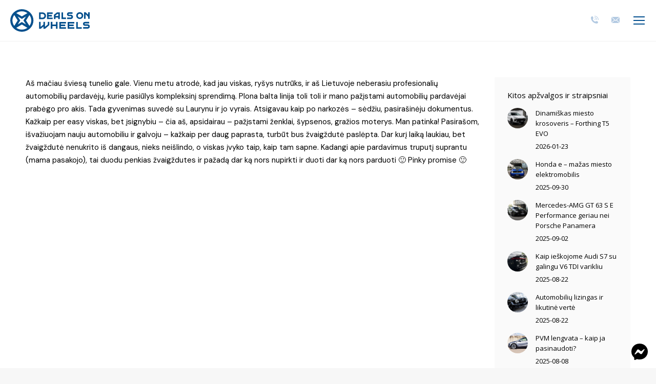

--- FILE ---
content_type: text/html; charset=UTF-8
request_url: https://dealsonwheels.lt/dt_testimonials/aretas-norkunas/
body_size: 24382
content:
<!DOCTYPE html>
<!--[if !(IE 6) | !(IE 7) | !(IE 8)  ]><!-->
<html lang="lt-LT" class="no-js">
<!--<![endif]-->
<head>
	<meta name="facebook-domain-verification" content="vlqn46gtckqjbxdyk58ijje92ms97p" />
	<meta charset="UTF-8" />
		<meta name="viewport" content="width=device-width, initial-scale=1, maximum-scale=1, user-scalable=0">
		<meta name="theme-color" content="#024f8e"/>	<link rel="profile" href="https://gmpg.org/xfn/11" />
	<meta name='robots' content='noindex, follow' />
	<style>img:is([sizes="auto" i], [sizes^="auto," i]) { contain-intrinsic-size: 3000px 1500px }</style>
	<link rel="alternate" hreflang="lt" href="https://dealsonwheels.lt/dt_testimonials/aretas-norkunas/" />
<link rel="alternate" hreflang="x-default" href="https://dealsonwheels.lt/dt_testimonials/aretas-norkunas/" />

	<!-- This site is optimized with the Yoast SEO plugin v24.9 - https://yoast.com/wordpress/plugins/seo/ -->
	<title>Aretas Norkunas - Deals On Wheels</title>
	<meta property="og:locale" content="lt_LT" />
	<meta property="og:type" content="article" />
	<meta property="og:title" content="Aretas Norkunas - Deals On Wheels" />
	<meta property="og:description" content="Aš mačiau šviesą tunelio gale. Vienu metu atrodė, kad jau viskas, ryšys nutrūks, ir aš Lietuvoje neberasiu profesionalių automobilių pardavėjų, kurie pasiūlys kompleksinį sprendimą. Plona balta linija toli toli ir mano pažįstami automobilių pardavėjai prabėgo pro akis. Tada gyvenimas suvedė su Laurynu ir jo vyrais. Atsigavau kaip po narkozės &#8211; sėdžiu, pasirašinėju dokumentus. Kažkaip per&hellip;" />
	<meta property="og:url" content="https://dealsonwheels.lt/dt_testimonials/aretas-norkunas/" />
	<meta property="og:site_name" content="Deals On Wheels" />
	<meta property="og:image" content="https://static.xx.fbcdn.net/images/emoji.php/v9/teb/2/16/1f642.png" />
	<meta name="twitter:card" content="summary_large_image" />
	<meta name="twitter:label1" content="Est. reading time" />
	<meta name="twitter:data1" content="1 minutė" />
	<script type="application/ld+json" class="yoast-schema-graph">{"@context":"https://schema.org","@graph":[{"@type":"WebPage","@id":"https://dealsonwheels.lt/dt_testimonials/aretas-norkunas/","url":"https://dealsonwheels.lt/dt_testimonials/aretas-norkunas/","name":"Aretas Norkunas - Deals On Wheels","isPartOf":{"@id":"https://dealsonwheels.lt/#website"},"primaryImageOfPage":{"@id":"https://dealsonwheels.lt/dt_testimonials/aretas-norkunas/#primaryimage"},"image":{"@id":"https://dealsonwheels.lt/dt_testimonials/aretas-norkunas/#primaryimage"},"thumbnailUrl":"https://static.xx.fbcdn.net/images/emoji.php/v9/teb/2/16/1f642.png","datePublished":"2020-05-18T13:54:30+00:00","breadcrumb":{"@id":"https://dealsonwheels.lt/dt_testimonials/aretas-norkunas/#breadcrumb"},"inLanguage":"lt-LT","potentialAction":[{"@type":"ReadAction","target":["https://dealsonwheels.lt/dt_testimonials/aretas-norkunas/"]}]},{"@type":"ImageObject","inLanguage":"lt-LT","@id":"https://dealsonwheels.lt/dt_testimonials/aretas-norkunas/#primaryimage","url":"https://static.xx.fbcdn.net/images/emoji.php/v9/teb/2/16/1f642.png","contentUrl":"https://static.xx.fbcdn.net/images/emoji.php/v9/teb/2/16/1f642.png"},{"@type":"BreadcrumbList","@id":"https://dealsonwheels.lt/dt_testimonials/aretas-norkunas/#breadcrumb","itemListElement":[{"@type":"ListItem","position":1,"name":"Home","item":"https://dealsonwheels.lt/"},{"@type":"ListItem","position":2,"name":"Testimonials","item":"https://dealsonwheels.lt/dt_testimonials/"},{"@type":"ListItem","position":3,"name":"Aretas Norkunas"}]},{"@type":"WebSite","@id":"https://dealsonwheels.lt/#website","url":"https://dealsonwheels.lt/","name":"Deals On Wheels","description":"DOW","publisher":{"@id":"https://dealsonwheels.lt/#organization"},"potentialAction":[{"@type":"SearchAction","target":{"@type":"EntryPoint","urlTemplate":"https://dealsonwheels.lt/?s={search_term_string}"},"query-input":{"@type":"PropertyValueSpecification","valueRequired":true,"valueName":"search_term_string"}}],"inLanguage":"lt-LT"},{"@type":"Organization","@id":"https://dealsonwheels.lt/#organization","name":"Deals On Wheels","url":"https://dealsonwheels.lt/","logo":{"@type":"ImageObject","inLanguage":"lt-LT","@id":"https://dealsonwheels.lt/#/schema/logo/image/","url":"https://www.dealsonwheels.lt/wp-content/uploads/2020/02/Logo.png","contentUrl":"https://www.dealsonwheels.lt/wp-content/uploads/2020/02/Logo.png","width":245,"height":286,"caption":"Deals On Wheels"},"image":{"@id":"https://dealsonwheels.lt/#/schema/logo/image/"}}]}</script>
	<!-- / Yoast SEO plugin. -->


<link rel='dns-prefetch' href='//www.googletagmanager.com' />
<link rel='dns-prefetch' href='//fonts.googleapis.com' />
<link rel="alternate" type="application/rss+xml" title="Deals On Wheels &raquo; Įrašų RSS srautas" href="https://dealsonwheels.lt/feed/" />
<link rel="alternate" type="application/rss+xml" title="Deals On Wheels &raquo; Komentarų RSS srautas" href="https://dealsonwheels.lt/comments/feed/" />
<script>
window._wpemojiSettings = {"baseUrl":"https:\/\/s.w.org\/images\/core\/emoji\/16.0.1\/72x72\/","ext":".png","svgUrl":"https:\/\/s.w.org\/images\/core\/emoji\/16.0.1\/svg\/","svgExt":".svg","source":{"concatemoji":"https:\/\/dealsonwheels.lt\/wp-includes\/js\/wp-emoji-release.min.js?ver=6.8.3"}};
/*! This file is auto-generated */
!function(s,n){var o,i,e;function c(e){try{var t={supportTests:e,timestamp:(new Date).valueOf()};sessionStorage.setItem(o,JSON.stringify(t))}catch(e){}}function p(e,t,n){e.clearRect(0,0,e.canvas.width,e.canvas.height),e.fillText(t,0,0);var t=new Uint32Array(e.getImageData(0,0,e.canvas.width,e.canvas.height).data),a=(e.clearRect(0,0,e.canvas.width,e.canvas.height),e.fillText(n,0,0),new Uint32Array(e.getImageData(0,0,e.canvas.width,e.canvas.height).data));return t.every(function(e,t){return e===a[t]})}function u(e,t){e.clearRect(0,0,e.canvas.width,e.canvas.height),e.fillText(t,0,0);for(var n=e.getImageData(16,16,1,1),a=0;a<n.data.length;a++)if(0!==n.data[a])return!1;return!0}function f(e,t,n,a){switch(t){case"flag":return n(e,"\ud83c\udff3\ufe0f\u200d\u26a7\ufe0f","\ud83c\udff3\ufe0f\u200b\u26a7\ufe0f")?!1:!n(e,"\ud83c\udde8\ud83c\uddf6","\ud83c\udde8\u200b\ud83c\uddf6")&&!n(e,"\ud83c\udff4\udb40\udc67\udb40\udc62\udb40\udc65\udb40\udc6e\udb40\udc67\udb40\udc7f","\ud83c\udff4\u200b\udb40\udc67\u200b\udb40\udc62\u200b\udb40\udc65\u200b\udb40\udc6e\u200b\udb40\udc67\u200b\udb40\udc7f");case"emoji":return!a(e,"\ud83e\udedf")}return!1}function g(e,t,n,a){var r="undefined"!=typeof WorkerGlobalScope&&self instanceof WorkerGlobalScope?new OffscreenCanvas(300,150):s.createElement("canvas"),o=r.getContext("2d",{willReadFrequently:!0}),i=(o.textBaseline="top",o.font="600 32px Arial",{});return e.forEach(function(e){i[e]=t(o,e,n,a)}),i}function t(e){var t=s.createElement("script");t.src=e,t.defer=!0,s.head.appendChild(t)}"undefined"!=typeof Promise&&(o="wpEmojiSettingsSupports",i=["flag","emoji"],n.supports={everything:!0,everythingExceptFlag:!0},e=new Promise(function(e){s.addEventListener("DOMContentLoaded",e,{once:!0})}),new Promise(function(t){var n=function(){try{var e=JSON.parse(sessionStorage.getItem(o));if("object"==typeof e&&"number"==typeof e.timestamp&&(new Date).valueOf()<e.timestamp+604800&&"object"==typeof e.supportTests)return e.supportTests}catch(e){}return null}();if(!n){if("undefined"!=typeof Worker&&"undefined"!=typeof OffscreenCanvas&&"undefined"!=typeof URL&&URL.createObjectURL&&"undefined"!=typeof Blob)try{var e="postMessage("+g.toString()+"("+[JSON.stringify(i),f.toString(),p.toString(),u.toString()].join(",")+"));",a=new Blob([e],{type:"text/javascript"}),r=new Worker(URL.createObjectURL(a),{name:"wpTestEmojiSupports"});return void(r.onmessage=function(e){c(n=e.data),r.terminate(),t(n)})}catch(e){}c(n=g(i,f,p,u))}t(n)}).then(function(e){for(var t in e)n.supports[t]=e[t],n.supports.everything=n.supports.everything&&n.supports[t],"flag"!==t&&(n.supports.everythingExceptFlag=n.supports.everythingExceptFlag&&n.supports[t]);n.supports.everythingExceptFlag=n.supports.everythingExceptFlag&&!n.supports.flag,n.DOMReady=!1,n.readyCallback=function(){n.DOMReady=!0}}).then(function(){return e}).then(function(){var e;n.supports.everything||(n.readyCallback(),(e=n.source||{}).concatemoji?t(e.concatemoji):e.wpemoji&&e.twemoji&&(t(e.twemoji),t(e.wpemoji)))}))}((window,document),window._wpemojiSettings);
</script>
<link rel='stylesheet' id='sbi_styles-css' href='https://dealsonwheels.lt/wp-content/plugins/instagram-feed/css/sbi-styles.min.css?ver=6.9.1' media='all' />
<style id='wp-emoji-styles-inline-css'>

	img.wp-smiley, img.emoji {
		display: inline !important;
		border: none !important;
		box-shadow: none !important;
		height: 1em !important;
		width: 1em !important;
		margin: 0 0.07em !important;
		vertical-align: -0.1em !important;
		background: none !important;
		padding: 0 !important;
	}
</style>
<link rel='stylesheet' id='wp-block-library-css' href='https://dealsonwheels.lt/wp-includes/css/dist/block-library/style.min.css?ver=6.8.3' media='all' />
<style id='wp-block-library-theme-inline-css'>
.wp-block-audio :where(figcaption){color:#555;font-size:13px;text-align:center}.is-dark-theme .wp-block-audio :where(figcaption){color:#ffffffa6}.wp-block-audio{margin:0 0 1em}.wp-block-code{border:1px solid #ccc;border-radius:4px;font-family:Menlo,Consolas,monaco,monospace;padding:.8em 1em}.wp-block-embed :where(figcaption){color:#555;font-size:13px;text-align:center}.is-dark-theme .wp-block-embed :where(figcaption){color:#ffffffa6}.wp-block-embed{margin:0 0 1em}.blocks-gallery-caption{color:#555;font-size:13px;text-align:center}.is-dark-theme .blocks-gallery-caption{color:#ffffffa6}:root :where(.wp-block-image figcaption){color:#555;font-size:13px;text-align:center}.is-dark-theme :root :where(.wp-block-image figcaption){color:#ffffffa6}.wp-block-image{margin:0 0 1em}.wp-block-pullquote{border-bottom:4px solid;border-top:4px solid;color:currentColor;margin-bottom:1.75em}.wp-block-pullquote cite,.wp-block-pullquote footer,.wp-block-pullquote__citation{color:currentColor;font-size:.8125em;font-style:normal;text-transform:uppercase}.wp-block-quote{border-left:.25em solid;margin:0 0 1.75em;padding-left:1em}.wp-block-quote cite,.wp-block-quote footer{color:currentColor;font-size:.8125em;font-style:normal;position:relative}.wp-block-quote:where(.has-text-align-right){border-left:none;border-right:.25em solid;padding-left:0;padding-right:1em}.wp-block-quote:where(.has-text-align-center){border:none;padding-left:0}.wp-block-quote.is-large,.wp-block-quote.is-style-large,.wp-block-quote:where(.is-style-plain){border:none}.wp-block-search .wp-block-search__label{font-weight:700}.wp-block-search__button{border:1px solid #ccc;padding:.375em .625em}:where(.wp-block-group.has-background){padding:1.25em 2.375em}.wp-block-separator.has-css-opacity{opacity:.4}.wp-block-separator{border:none;border-bottom:2px solid;margin-left:auto;margin-right:auto}.wp-block-separator.has-alpha-channel-opacity{opacity:1}.wp-block-separator:not(.is-style-wide):not(.is-style-dots){width:100px}.wp-block-separator.has-background:not(.is-style-dots){border-bottom:none;height:1px}.wp-block-separator.has-background:not(.is-style-wide):not(.is-style-dots){height:2px}.wp-block-table{margin:0 0 1em}.wp-block-table td,.wp-block-table th{word-break:normal}.wp-block-table :where(figcaption){color:#555;font-size:13px;text-align:center}.is-dark-theme .wp-block-table :where(figcaption){color:#ffffffa6}.wp-block-video :where(figcaption){color:#555;font-size:13px;text-align:center}.is-dark-theme .wp-block-video :where(figcaption){color:#ffffffa6}.wp-block-video{margin:0 0 1em}:root :where(.wp-block-template-part.has-background){margin-bottom:0;margin-top:0;padding:1.25em 2.375em}
</style>
<style id='classic-theme-styles-inline-css'>
/*! This file is auto-generated */
.wp-block-button__link{color:#fff;background-color:#32373c;border-radius:9999px;box-shadow:none;text-decoration:none;padding:calc(.667em + 2px) calc(1.333em + 2px);font-size:1.125em}.wp-block-file__button{background:#32373c;color:#fff;text-decoration:none}
</style>
<style id='global-styles-inline-css'>
:root{--wp--preset--aspect-ratio--square: 1;--wp--preset--aspect-ratio--4-3: 4/3;--wp--preset--aspect-ratio--3-4: 3/4;--wp--preset--aspect-ratio--3-2: 3/2;--wp--preset--aspect-ratio--2-3: 2/3;--wp--preset--aspect-ratio--16-9: 16/9;--wp--preset--aspect-ratio--9-16: 9/16;--wp--preset--color--black: #000000;--wp--preset--color--cyan-bluish-gray: #abb8c3;--wp--preset--color--white: #FFF;--wp--preset--color--pale-pink: #f78da7;--wp--preset--color--vivid-red: #cf2e2e;--wp--preset--color--luminous-vivid-orange: #ff6900;--wp--preset--color--luminous-vivid-amber: #fcb900;--wp--preset--color--light-green-cyan: #7bdcb5;--wp--preset--color--vivid-green-cyan: #00d084;--wp--preset--color--pale-cyan-blue: #8ed1fc;--wp--preset--color--vivid-cyan-blue: #0693e3;--wp--preset--color--vivid-purple: #9b51e0;--wp--preset--color--accent: #024f8e;--wp--preset--color--dark-gray: #111;--wp--preset--color--light-gray: #767676;--wp--preset--gradient--vivid-cyan-blue-to-vivid-purple: linear-gradient(135deg,rgba(6,147,227,1) 0%,rgb(155,81,224) 100%);--wp--preset--gradient--light-green-cyan-to-vivid-green-cyan: linear-gradient(135deg,rgb(122,220,180) 0%,rgb(0,208,130) 100%);--wp--preset--gradient--luminous-vivid-amber-to-luminous-vivid-orange: linear-gradient(135deg,rgba(252,185,0,1) 0%,rgba(255,105,0,1) 100%);--wp--preset--gradient--luminous-vivid-orange-to-vivid-red: linear-gradient(135deg,rgba(255,105,0,1) 0%,rgb(207,46,46) 100%);--wp--preset--gradient--very-light-gray-to-cyan-bluish-gray: linear-gradient(135deg,rgb(238,238,238) 0%,rgb(169,184,195) 100%);--wp--preset--gradient--cool-to-warm-spectrum: linear-gradient(135deg,rgb(74,234,220) 0%,rgb(151,120,209) 20%,rgb(207,42,186) 40%,rgb(238,44,130) 60%,rgb(251,105,98) 80%,rgb(254,248,76) 100%);--wp--preset--gradient--blush-light-purple: linear-gradient(135deg,rgb(255,206,236) 0%,rgb(152,150,240) 100%);--wp--preset--gradient--blush-bordeaux: linear-gradient(135deg,rgb(254,205,165) 0%,rgb(254,45,45) 50%,rgb(107,0,62) 100%);--wp--preset--gradient--luminous-dusk: linear-gradient(135deg,rgb(255,203,112) 0%,rgb(199,81,192) 50%,rgb(65,88,208) 100%);--wp--preset--gradient--pale-ocean: linear-gradient(135deg,rgb(255,245,203) 0%,rgb(182,227,212) 50%,rgb(51,167,181) 100%);--wp--preset--gradient--electric-grass: linear-gradient(135deg,rgb(202,248,128) 0%,rgb(113,206,126) 100%);--wp--preset--gradient--midnight: linear-gradient(135deg,rgb(2,3,129) 0%,rgb(40,116,252) 100%);--wp--preset--font-size--small: 13px;--wp--preset--font-size--medium: 20px;--wp--preset--font-size--large: 36px;--wp--preset--font-size--x-large: 42px;--wp--preset--spacing--20: 0.44rem;--wp--preset--spacing--30: 0.67rem;--wp--preset--spacing--40: 1rem;--wp--preset--spacing--50: 1.5rem;--wp--preset--spacing--60: 2.25rem;--wp--preset--spacing--70: 3.38rem;--wp--preset--spacing--80: 5.06rem;--wp--preset--shadow--natural: 6px 6px 9px rgba(0, 0, 0, 0.2);--wp--preset--shadow--deep: 12px 12px 50px rgba(0, 0, 0, 0.4);--wp--preset--shadow--sharp: 6px 6px 0px rgba(0, 0, 0, 0.2);--wp--preset--shadow--outlined: 6px 6px 0px -3px rgba(255, 255, 255, 1), 6px 6px rgba(0, 0, 0, 1);--wp--preset--shadow--crisp: 6px 6px 0px rgba(0, 0, 0, 1);}:where(.is-layout-flex){gap: 0.5em;}:where(.is-layout-grid){gap: 0.5em;}body .is-layout-flex{display: flex;}.is-layout-flex{flex-wrap: wrap;align-items: center;}.is-layout-flex > :is(*, div){margin: 0;}body .is-layout-grid{display: grid;}.is-layout-grid > :is(*, div){margin: 0;}:where(.wp-block-columns.is-layout-flex){gap: 2em;}:where(.wp-block-columns.is-layout-grid){gap: 2em;}:where(.wp-block-post-template.is-layout-flex){gap: 1.25em;}:where(.wp-block-post-template.is-layout-grid){gap: 1.25em;}.has-black-color{color: var(--wp--preset--color--black) !important;}.has-cyan-bluish-gray-color{color: var(--wp--preset--color--cyan-bluish-gray) !important;}.has-white-color{color: var(--wp--preset--color--white) !important;}.has-pale-pink-color{color: var(--wp--preset--color--pale-pink) !important;}.has-vivid-red-color{color: var(--wp--preset--color--vivid-red) !important;}.has-luminous-vivid-orange-color{color: var(--wp--preset--color--luminous-vivid-orange) !important;}.has-luminous-vivid-amber-color{color: var(--wp--preset--color--luminous-vivid-amber) !important;}.has-light-green-cyan-color{color: var(--wp--preset--color--light-green-cyan) !important;}.has-vivid-green-cyan-color{color: var(--wp--preset--color--vivid-green-cyan) !important;}.has-pale-cyan-blue-color{color: var(--wp--preset--color--pale-cyan-blue) !important;}.has-vivid-cyan-blue-color{color: var(--wp--preset--color--vivid-cyan-blue) !important;}.has-vivid-purple-color{color: var(--wp--preset--color--vivid-purple) !important;}.has-black-background-color{background-color: var(--wp--preset--color--black) !important;}.has-cyan-bluish-gray-background-color{background-color: var(--wp--preset--color--cyan-bluish-gray) !important;}.has-white-background-color{background-color: var(--wp--preset--color--white) !important;}.has-pale-pink-background-color{background-color: var(--wp--preset--color--pale-pink) !important;}.has-vivid-red-background-color{background-color: var(--wp--preset--color--vivid-red) !important;}.has-luminous-vivid-orange-background-color{background-color: var(--wp--preset--color--luminous-vivid-orange) !important;}.has-luminous-vivid-amber-background-color{background-color: var(--wp--preset--color--luminous-vivid-amber) !important;}.has-light-green-cyan-background-color{background-color: var(--wp--preset--color--light-green-cyan) !important;}.has-vivid-green-cyan-background-color{background-color: var(--wp--preset--color--vivid-green-cyan) !important;}.has-pale-cyan-blue-background-color{background-color: var(--wp--preset--color--pale-cyan-blue) !important;}.has-vivid-cyan-blue-background-color{background-color: var(--wp--preset--color--vivid-cyan-blue) !important;}.has-vivid-purple-background-color{background-color: var(--wp--preset--color--vivid-purple) !important;}.has-black-border-color{border-color: var(--wp--preset--color--black) !important;}.has-cyan-bluish-gray-border-color{border-color: var(--wp--preset--color--cyan-bluish-gray) !important;}.has-white-border-color{border-color: var(--wp--preset--color--white) !important;}.has-pale-pink-border-color{border-color: var(--wp--preset--color--pale-pink) !important;}.has-vivid-red-border-color{border-color: var(--wp--preset--color--vivid-red) !important;}.has-luminous-vivid-orange-border-color{border-color: var(--wp--preset--color--luminous-vivid-orange) !important;}.has-luminous-vivid-amber-border-color{border-color: var(--wp--preset--color--luminous-vivid-amber) !important;}.has-light-green-cyan-border-color{border-color: var(--wp--preset--color--light-green-cyan) !important;}.has-vivid-green-cyan-border-color{border-color: var(--wp--preset--color--vivid-green-cyan) !important;}.has-pale-cyan-blue-border-color{border-color: var(--wp--preset--color--pale-cyan-blue) !important;}.has-vivid-cyan-blue-border-color{border-color: var(--wp--preset--color--vivid-cyan-blue) !important;}.has-vivid-purple-border-color{border-color: var(--wp--preset--color--vivid-purple) !important;}.has-vivid-cyan-blue-to-vivid-purple-gradient-background{background: var(--wp--preset--gradient--vivid-cyan-blue-to-vivid-purple) !important;}.has-light-green-cyan-to-vivid-green-cyan-gradient-background{background: var(--wp--preset--gradient--light-green-cyan-to-vivid-green-cyan) !important;}.has-luminous-vivid-amber-to-luminous-vivid-orange-gradient-background{background: var(--wp--preset--gradient--luminous-vivid-amber-to-luminous-vivid-orange) !important;}.has-luminous-vivid-orange-to-vivid-red-gradient-background{background: var(--wp--preset--gradient--luminous-vivid-orange-to-vivid-red) !important;}.has-very-light-gray-to-cyan-bluish-gray-gradient-background{background: var(--wp--preset--gradient--very-light-gray-to-cyan-bluish-gray) !important;}.has-cool-to-warm-spectrum-gradient-background{background: var(--wp--preset--gradient--cool-to-warm-spectrum) !important;}.has-blush-light-purple-gradient-background{background: var(--wp--preset--gradient--blush-light-purple) !important;}.has-blush-bordeaux-gradient-background{background: var(--wp--preset--gradient--blush-bordeaux) !important;}.has-luminous-dusk-gradient-background{background: var(--wp--preset--gradient--luminous-dusk) !important;}.has-pale-ocean-gradient-background{background: var(--wp--preset--gradient--pale-ocean) !important;}.has-electric-grass-gradient-background{background: var(--wp--preset--gradient--electric-grass) !important;}.has-midnight-gradient-background{background: var(--wp--preset--gradient--midnight) !important;}.has-small-font-size{font-size: var(--wp--preset--font-size--small) !important;}.has-medium-font-size{font-size: var(--wp--preset--font-size--medium) !important;}.has-large-font-size{font-size: var(--wp--preset--font-size--large) !important;}.has-x-large-font-size{font-size: var(--wp--preset--font-size--x-large) !important;}
:where(.wp-block-post-template.is-layout-flex){gap: 1.25em;}:where(.wp-block-post-template.is-layout-grid){gap: 1.25em;}
:where(.wp-block-columns.is-layout-flex){gap: 2em;}:where(.wp-block-columns.is-layout-grid){gap: 2em;}
:root :where(.wp-block-pullquote){font-size: 1.5em;line-height: 1.6;}
</style>
<link rel='stylesheet' id='mailerlite_forms.css-css' href='https://dealsonwheels.lt/wp-content/plugins/official-mailerlite-sign-up-forms/assets/css/mailerlite_forms.css?ver=1.7.13' media='all' />
<style id='woocommerce-inline-inline-css'>
.woocommerce form .form-row .required { visibility: visible; }
</style>
<link rel='stylesheet' id='wpml-legacy-horizontal-list-0-css' href='https://dealsonwheels.lt/wp-content/plugins/sitepress-multilingual-cms/templates/language-switchers/legacy-list-horizontal/style.min.css?ver=1' media='all' />
<link rel='stylesheet' id='brands-styles-css' href='https://dealsonwheels.lt/wp-content/plugins/woocommerce/assets/css/brands.css?ver=9.8.6' media='all' />
<link rel='stylesheet' id='the7-font-css' href='https://dealsonwheels.lt/wp-content/themes/dt-the7/fonts/icomoon-the7-font/icomoon-the7-font.min.css?ver=12.4.2' media='all' />
<link rel='stylesheet' id='the7-awesome-fonts-css' href='https://dealsonwheels.lt/wp-content/themes/dt-the7/fonts/FontAwesome/css/all.min.css?ver=12.4.2' media='all' />
<link rel='stylesheet' id='dt-web-fonts-css' href='https://fonts.googleapis.com/css?family=Roboto:400,600,700%7CDM+Sans:400,500,600,700%7CRoboto+Condensed:400,600,700%7CRaleway:400,500,600,700%7COpen+Sans:400,600,700' media='all' />
<link rel='stylesheet' id='dt-main-css' href='https://dealsonwheels.lt/wp-content/themes/dt-the7/css/main.min.css?ver=12.4.2' media='all' />
<link rel='stylesheet' id='the7-custom-scrollbar-css' href='https://dealsonwheels.lt/wp-content/themes/dt-the7/lib/custom-scrollbar/custom-scrollbar.min.css?ver=12.4.2' media='all' />
<link rel='stylesheet' id='the7-wpbakery-css' href='https://dealsonwheels.lt/wp-content/themes/dt-the7/css/wpbakery.min.css?ver=12.4.2' media='all' />
<link rel='stylesheet' id='the7-core-css' href='https://dealsonwheels.lt/wp-content/plugins/dt-the7-core/assets/css/post-type.min.css?ver=2.7.10' media='all' />
<link rel='stylesheet' id='style-css' href='https://dealsonwheels.lt/wp-content/themes/dt-the7-child/style.css?ver=1747987854' media='all' />
<link rel='stylesheet' id='the7-css-vars-css' href='https://dealsonwheels.lt/wp-content/uploads/the7-css/css-vars.css?ver=8e7a036f191d' media='all' />
<link rel='stylesheet' id='dt-custom-css' href='https://dealsonwheels.lt/wp-content/uploads/the7-css/custom.css?ver=8e7a036f191d' media='all' />
<link rel='stylesheet' id='wc-dt-custom-css' href='https://dealsonwheels.lt/wp-content/uploads/the7-css/compatibility/wc-dt-custom.css?ver=8e7a036f191d' media='all' />
<link rel='stylesheet' id='dt-media-css' href='https://dealsonwheels.lt/wp-content/uploads/the7-css/media.css?ver=8e7a036f191d' media='all' />
<link rel='stylesheet' id='the7-mega-menu-css' href='https://dealsonwheels.lt/wp-content/uploads/the7-css/mega-menu.css?ver=8e7a036f191d' media='all' />
<link rel='stylesheet' id='the7-elements-css' href='https://dealsonwheels.lt/wp-content/uploads/the7-css/post-type-dynamic.css?ver=8e7a036f191d' media='all' />
<script src="https://dealsonwheels.lt/wp-includes/js/jquery/jquery.min.js?ver=3.7.1" id="jquery-core-js"></script>
<script src="https://dealsonwheels.lt/wp-includes/js/jquery/jquery-migrate.min.js?ver=3.4.1" id="jquery-migrate-js"></script>
<script id="wpml-cookie-js-extra">
var wpml_cookies = {"wp-wpml_current_language":{"value":"lt","expires":1,"path":"\/"}};
var wpml_cookies = {"wp-wpml_current_language":{"value":"lt","expires":1,"path":"\/"}};
</script>
<script src="https://dealsonwheels.lt/wp-content/plugins/sitepress-multilingual-cms/res/js/cookies/language-cookie.js?ver=473900" id="wpml-cookie-js" defer data-wp-strategy="defer"></script>
<script src="https://dealsonwheels.lt/wp-content/plugins/woocommerce/assets/js/jquery-blockui/jquery.blockUI.min.js?ver=2.7.0-wc.9.8.6" id="jquery-blockui-js" data-wp-strategy="defer"></script>
<script id="wc-add-to-cart-js-extra">
var wc_add_to_cart_params = {"ajax_url":"\/wp-admin\/admin-ajax.php","wc_ajax_url":"\/?wc-ajax=%%endpoint%%","i18n_view_cart":"View cart","cart_url":"https:\/\/dealsonwheels.lt\/krepselis\/","is_cart":"","cart_redirect_after_add":"no"};
</script>
<script src="https://dealsonwheels.lt/wp-content/plugins/woocommerce/assets/js/frontend/add-to-cart.min.js?ver=9.8.6" id="wc-add-to-cart-js" data-wp-strategy="defer"></script>
<script src="https://dealsonwheels.lt/wp-content/plugins/woocommerce/assets/js/js-cookie/js.cookie.min.js?ver=2.1.4-wc.9.8.6" id="js-cookie-js" defer data-wp-strategy="defer"></script>
<script id="woocommerce-js-extra">
var woocommerce_params = {"ajax_url":"\/wp-admin\/admin-ajax.php","wc_ajax_url":"\/?wc-ajax=%%endpoint%%","i18n_password_show":"Rodyti slapta\u017eod\u012f","i18n_password_hide":"Sl\u0117pti slapta\u017eod\u012f"};
</script>
<script src="https://dealsonwheels.lt/wp-content/plugins/woocommerce/assets/js/frontend/woocommerce.min.js?ver=9.8.6" id="woocommerce-js" defer data-wp-strategy="defer"></script>
<script src="https://dealsonwheels.lt/wp-content/plugins/js_composer/assets/js/vendors/woocommerce-add-to-cart.js?ver=8.4.1" id="vc_woocommerce-add-to-cart-js-js"></script>
<script id="dt-above-fold-js-extra">
var dtLocal = {"themeUrl":"https:\/\/dealsonwheels.lt\/wp-content\/themes\/dt-the7","passText":"To view this protected post, enter the password below:","moreButtonText":{"loading":"Loading...","loadMore":"Load more"},"postID":"4165","ajaxurl":"https:\/\/dealsonwheels.lt\/wp-admin\/admin-ajax.php","REST":{"baseUrl":"https:\/\/dealsonwheels.lt\/wp-json\/the7\/v1","endpoints":{"sendMail":"\/send-mail"}},"contactMessages":{"required":"One or more fields have an error. Please check and try again.","terms":"Please accept the privacy policy.","fillTheCaptchaError":"Please, fill the captcha."},"captchaSiteKey":"","ajaxNonce":"756063b8db","pageData":"","themeSettings":{"smoothScroll":"off","lazyLoading":false,"desktopHeader":{"height":70},"ToggleCaptionEnabled":"disabled","ToggleCaption":"Navigation","floatingHeader":{"showAfter":140,"showMenu":true,"height":60,"logo":{"showLogo":true,"html":"<img class=\"\" src=\"https:\/\/dealsonwheels.fra1.digitaloceanspaces.com\/wp-content\/uploads\/2020\/07\/14151438\/logo2020.svg\"  sizes=\"0px\" alt=\"Deals On Wheels\" \/>","url":"https:\/\/dealsonwheels.lt\/"}},"topLine":{"floatingTopLine":{"logo":{"showLogo":false,"html":""}}},"mobileHeader":{"firstSwitchPoint":1299,"secondSwitchPoint":778,"firstSwitchPointHeight":80,"secondSwitchPointHeight":60,"mobileToggleCaptionEnabled":"disabled","mobileToggleCaption":"Menu"},"stickyMobileHeaderFirstSwitch":{"logo":{"html":"<img class=\"\" src=\"https:\/\/dealsonwheels.fra1.digitaloceanspaces.com\/wp-content\/uploads\/2020\/07\/14151438\/logo2020.svg\"  sizes=\"0px\" alt=\"Deals On Wheels\" \/>"}},"stickyMobileHeaderSecondSwitch":{"logo":{"html":"<img class=\"\" src=\"https:\/\/dealsonwheels.fra1.digitaloceanspaces.com\/wp-content\/uploads\/2020\/07\/14151438\/logo2020.svg\"  sizes=\"0px\" alt=\"Deals On Wheels\" \/>"}},"sidebar":{"switchPoint":990},"boxedWidth":"1340px"},"VCMobileScreenWidth":"768","wcCartFragmentHash":"3255e82bf50706551c52a1fe2ec2ad5f"};
var dtShare = {"shareButtonText":{"facebook":"Share on Facebook","twitter":"Share on X","pinterest":"Pin it","linkedin":"Share on Linkedin","whatsapp":"Share on Whatsapp"},"overlayOpacity":"85"};
</script>
<script src="https://dealsonwheels.lt/wp-content/themes/dt-the7/js/above-the-fold.min.js?ver=12.4.2" id="dt-above-fold-js"></script>
<script src="https://dealsonwheels.lt/wp-content/themes/dt-the7/js/compatibility/woocommerce/woocommerce.min.js?ver=12.4.2" id="dt-woocommerce-js"></script>

<!-- Google tag (gtag.js) snippet added by Site Kit -->
<!-- Google Analytics snippet added by Site Kit -->
<script src="https://www.googletagmanager.com/gtag/js?id=G-XKJJE32YQP" id="google_gtagjs-js" async></script>
<script id="google_gtagjs-js-after">
window.dataLayer = window.dataLayer || [];function gtag(){dataLayer.push(arguments);}
gtag("set","linker",{"domains":["dealsonwheels.lt"]});
gtag("js", new Date());
gtag("set", "developer_id.dZTNiMT", true);
gtag("config", "G-XKJJE32YQP");
</script>
<script></script><link rel="https://api.w.org/" href="https://dealsonwheels.lt/wp-json/" /><link rel="alternate" title="JSON" type="application/json" href="https://dealsonwheels.lt/wp-json/wp/v2/dt_testimonials/4165" /><link rel="EditURI" type="application/rsd+xml" title="RSD" href="https://dealsonwheels.lt/xmlrpc.php?rsd" />
<meta name="generator" content="WordPress 6.8.3" />
<meta name="generator" content="WooCommerce 9.8.6" />
<link rel='shortlink' href='https://dealsonwheels.lt/?p=4165' />
<link rel="alternate" title="oEmbed (JSON)" type="application/json+oembed" href="https://dealsonwheels.lt/wp-json/oembed/1.0/embed?url=https%3A%2F%2Fdealsonwheels.lt%2Fdt_testimonials%2Faretas-norkunas%2F" />
<link rel="alternate" title="oEmbed (XML)" type="text/xml+oembed" href="https://dealsonwheels.lt/wp-json/oembed/1.0/embed?url=https%3A%2F%2Fdealsonwheels.lt%2Fdt_testimonials%2Faretas-norkunas%2F&#038;format=xml" />
<meta name="generator" content="WPML ver:4.7.3 stt:32;" />
<meta name="generator" content="Site Kit by Google 1.171.0" />        <!-- MailerLite Universal -->
        <script>
            (function(w,d,e,u,f,l,n){w[f]=w[f]||function(){(w[f].q=w[f].q||[])
                .push(arguments);},l=d.createElement(e),l.async=1,l.src=u,
                n=d.getElementsByTagName(e)[0],n.parentNode.insertBefore(l,n);})
            (window,document,'script','https://assets.mailerlite.com/js/universal.js','ml');
            ml('account', '539821');
            ml('enablePopups', true);
        </script>
        <!-- End MailerLite Universal -->
        	<noscript><style>.woocommerce-product-gallery{ opacity: 1 !important; }</style></noscript>
				<script  type="text/javascript">
				!function(f,b,e,v,n,t,s){if(f.fbq)return;n=f.fbq=function(){n.callMethod?
					n.callMethod.apply(n,arguments):n.queue.push(arguments)};if(!f._fbq)f._fbq=n;
					n.push=n;n.loaded=!0;n.version='2.0';n.queue=[];t=b.createElement(e);t.async=!0;
					t.src=v;s=b.getElementsByTagName(e)[0];s.parentNode.insertBefore(t,s)}(window,
					document,'script','https://connect.facebook.net/en_US/fbevents.js');
			</script>
			<!-- WooCommerce Facebook Integration Begin -->
			<script  type="text/javascript">

				fbq('init', '458898686178554', {}, {
    "agent": "woocommerce-9.8.6-3.4.6"
});

				fbq( 'track', 'PageView', {
    "source": "woocommerce",
    "version": "9.8.6",
    "pluginVersion": "3.4.6"
} );

				document.addEventListener( 'DOMContentLoaded', function() {
					// Insert placeholder for events injected when a product is added to the cart through AJAX.
					document.body.insertAdjacentHTML( 'beforeend', '<div class=\"wc-facebook-pixel-event-placeholder\"></div>' );
				}, false );

			</script>
			<!-- WooCommerce Facebook Integration End -->
			<meta name="generator" content="Powered by WPBakery Page Builder - drag and drop page builder for WordPress."/>

<!-- Google Tag Manager snippet added by Site Kit -->
<script>
			( function( w, d, s, l, i ) {
				w[l] = w[l] || [];
				w[l].push( {'gtm.start': new Date().getTime(), event: 'gtm.js'} );
				var f = d.getElementsByTagName( s )[0],
					j = d.createElement( s ), dl = l != 'dataLayer' ? '&l=' + l : '';
				j.async = true;
				j.src = 'https://www.googletagmanager.com/gtm.js?id=' + i + dl;
				f.parentNode.insertBefore( j, f );
			} )( window, document, 'script', 'dataLayer', 'GTM-KPS6FX2' );
			
</script>

<!-- End Google Tag Manager snippet added by Site Kit -->
<link rel="icon" href="https://dealsonwheels.fra1.digitaloceanspaces.com/wp-content/uploads/2023/07/26134144/fav-01.png" type="image/png" sizes="16x16"/><link rel="icon" href="https://dealsonwheels.fra1.digitaloceanspaces.com/wp-content/uploads/2023/07/26134144/fav-01.png" type="image/png" sizes="32x32"/><noscript><style> .wpb_animate_when_almost_visible { opacity: 1; }</style></noscript><!-- Google Tag Manager -->
<script>(function(w,d,s,l,i){w[l]=w[l]||[];w[l].push({'gtm.start':
new Date().getTime(),event:'gtm.js'});var f=d.getElementsByTagName(s)[0],
j=d.createElement(s),dl=l!='dataLayer'?'&l='+l:'';j.async=true;j.src=
'https://www.googletagmanager.com/gtm.js?id='+i+dl;f.parentNode.insertBefore(j,f);
})(window,document,'script','dataLayer','GTM-WD65TF4');</script>
<!-- End Google Tag Manager -->

<script>
  (function(w,d,u,h,s){
    h=d.getElementsByTagName('head')[0];
    s=d.createElement('script');
    s.async=1;
    s.src=u+'/sdk.js';
    h.appendChild(s);
  })(window,document,'https://aff.carvertical.com');
</script><style id='the7-custom-inline-css' type='text/css'>
.grecaptcha-badge { 
    visibility: hidden;
}

.service-icon img {
	max-width: 50px;
	height: auto;
}

.switcher-wrap {
	display: none;
}

.cart-btn-below-img .woo-buttons {
float: right;
    margin: 0 14px 0 0;
}
.woocom-project .woocom-list-content .price {    float: left;
    margin: 17px 15px;
}
.woocom-list-content {overflow: hidden;}

.pswp__caption {
	display: none;
}

.person-wrapper {
	padding-top: 30px;
}

/* CALC */

.pp-cal-set {
	padding-top: 0px !important;
	padding-bottom: 0px !important;
	
}
.pp-cal-head {
background-color: #CBD5E1;
padding-top: 12px;
padding-left: 10px;
	border-radius: 5px;
}

.pp-cal-form-group {
border: 1px solid #f1f1f1 !important;
border-radius: 5px;
padding: 9px;
}

.pp-cal-side-h {
    font-size: 16px !important;
	padding-top: 0px !important;
}

.pp-btn {
	margin-top: 20px !important;
	font-size: 18px !important;
	font-weight: 600 !important;
	border-radius: 5px !important;
	padding: 0.5em 2em !important;
}

.pp-cal-results {
	margin-top: 30px;
}

/* */

.entry-title a:hover {
text-decoration: none;
	color: #024f8e !important;
}
.post-details.details-type-link:after {
background-color: #d4af37;
}
span.wpcf7-list-item {
display: inline-block;
margin: 0 0 0 0em;
}
input[type="text"], input[type="search"], input[type="tel"], input[type="url"], input[type="email"], input[type="number"], input[type="date"], input[type="range"], input[type="password"], select, textarea, .wpcf7-number {
color: #8b8d94;
border-width: 1px;
border-color: rgba(51,51,51,0.12);
background-color: #fff;
border-radius: 1px;
}
.testim-no-avatar svg {
fill: #BBB;
}

.micro-padding {
	padding-right: 20px;
}

.top-bar a {
	text-decoration: none !important;
}
.footer .custom-menu li.act>a {
	color: #ddd;
}

.footer .custom-menu a:hover {
	color: #ddd;
}

#hero-text h1 {
	text-shadow: 4px 4px 2px rgba(0,0,0,1);
}
.testimonial-item, .team-container {
	/*border: 1px solid #f0f0f0;*/
	-webkit-border-radius: 5px;
-moz-border-radius: 5px;
border-radius: 5px;
}
.classic-layout-list .wf-cell {
	border: 1px solid #f0f0f0;
	-webkit-border-radius: 5px;
-moz-border-radius: 5px;
border-radius: 5px;
	margin-bottom: 40px;
}
.ubtn-normal, .ubtn-custom, .ubtn-large {

	-webkit-border-radius: 5px;
-moz-border-radius: 5px;
border-radius: 5px;
}
.ubtn-text {
	padding-left: 15px;
	padding-right: 15px;
}

.scroll-top{display:none;}

.header a {
	color: #000;
	text-decoration: underline;
}
.header a:hover {
	color: #024f8e;
	text-decoration: none;
}

.dt-mobile-header .next-level-button:before {
    color: #b3cae2;
}
.mobile-main-nav>li>a {
    padding: 18px 25px 18px 0;
}
.mobile-main-nav .sub-nav>li>a, #page .mobile-main-nav .sub-nav li {
    padding: 12px 0;
}

/* ACCORDION */ 
.wpb-js-composer .vc_tta-color-grey.vc_tta-style-classic .vc_tta-panel.vc_active .vc_tta-panel-title>a {
color: #fff;
}
.wpb-js-composer .vc_tta-color-grey.vc_tta-style-classic .vc_tta-panel.vc_active .vc_tta-panel-heading {
border-color: #024f8e;
background-color: #024f8e;
}
.wpb-js-composer .vc_tta-color-grey.vc_tta-style-classic .vc_tta-panel .vc_tta-panel-title>a {
color: #333;
}

.wpb-js-composer .vc_tta-color-grey.vc_tta-style-classic .vc_tta-panel .vc_tta-panel-heading {
border-color: #b3cae2;
background-color: #b3cae2;
}
.wpb-js-composer .vc_tta-color-grey.vc_tta-style-classic .vc_active .vc_tta-panel-heading .vc_tta-controls-icon::before {
border-color: #fff;
}

.wpb-js-composer .vc_tta-color-grey.vc_tta-style-classic .vc_tta-panel .vc_tta-panel-heading:hover {
background-color: #b3cae2;
}
.wpb-js-composer .vc_tta-color-grey.vc_tta-style-classic .vc_tta-panel .vc_tta-panel-heading:hover {
background-color: #024f8e;
	color: #fff;
}
.wpb-js-composer .vc_tta-color-grey.vc_tta-style-classic .vc_tta-panel .vc_tta-panel-heading {
border: none;
}
.wpb-js-composer .vc_tta-color-grey.vc_tta-style-classic .vc_tta-panel .vc_tta-panel-title>a:hover {
color: #fff;
}
.wpb-js-composer .vc_tta-color-grey.vc_tta-style-classic .vc_tta-controls-icon::after, .wpb-js-composer .vc_tta-color-grey.vc_tta-style-classic .vc_tta-controls-icon::before {
border-color: #fff;
}

/* MOBILE */

@media all and (max-width: 767px)
 {
	 .mobile-center h1, .mobile-center h2, .mobile-center .ubtn-ctn-left {
		 text-align: center !important;
	 }
}

.messenger-badge {
	position: fixed;
	bottom: 16px;
	right: 16px;
	z-index: 50;
	width: 32px;
	height: 32px;
	border-radius: 100px;
	
	svg {
			fill: #05508d;
		}

	&:hover {
		svg {
			fill: #000;
		}
	}
	@media(min-width:767px) {
	
		width: 50px;
		height: 50px;
		bottom: 30px;
		right: 30px;
	}
}
.mailcheck-error {
	display: none !important;
}
div.wpforms-container-full .wpforms-form button[type=submit] {
	background-color: #024f8e;
	border-color: #024f8e;
	padding-left: 20px;
	padding-right: 20px;
	color: #fff;
	font-weight: bold;
}

.wpforms-confirmation-container-full {
	background: none;
	font-weight: bold;
}

.hero-bg a {
text-decoration: underline;
	color: #024f8e !important;
}

.product_meta, .stock {display:none;}

/* Woo */

.woocom-project {
	text-align: center;
}
.woocommerce .product .woocom-list-content h4 {
	font-weight: 600;
	font-size: 16px;
	margin-top: 10px;
}

.woocom-project .woocommerce-Price-amount {
	font-weight: 500;
	font-size: 14px;
}

form.woocommerce-checkout .form-row {
padding-bottom: 5px;
}

.woocommerce-shipping-fields, .cart_totals h2 {
	display: none;
}

.woocommerce-page #main {
	padding-top: 30px;
}
.switcher-wrap {
	margin-bottom: 20px;
}

.shopping-cart-inner {
	display: none;
}

@media only screen 
  and (min-device-width: 320px) 
  and (max-device-width: 480px)
  and (-webkit-min-device-pixel-ratio: 2) {
		.content h1 {text-align: center !important;}
}

.white {
	color: #FFF;
}

.dt-mobile-header .next-level-button:before {
color: #b3cae2;
}

.vc_tta-color-grey.vc_tta-style-flat .vc_tta-panel .vc_tta-panel-title>a {
	color: #000 !important;
	font-weight: 500;
}

.widget_layered_nav ul li.chosen a {
color: #024f8e !important;
}

.widget_layered_nav ul li.chosen a:before, .widget_layered_nav_filters ul li a:before {
color: #024f8e;
}

.wpcf7-list-item-label {
	padding-right: 10px;
}

#wpcf7-f7-p144-o1 label {
	font-weight: bold;
}

.woocommerce-widget-layered-nav-list .woocommerce-widget-layered-nav-list__item.chosen a,.woocommerce-widget-layered-nav-list .woocommerce-widget-layered-nav-list__item.chosen a:before {
  color:#fff !important;
}

.woocommerce-widget-layered-nav .selection .select2-selection__choice, .woocommerce-widget-layered-nav .selection .select2-selection__choice .select2-selection__choice__remove {
color:#fff !important;
}

.top-header .main-nav.level-arrows-on>li.has-children>a .menu-text {
padding-right: 16px;
}

.wc-shopping-cart, .multipurpose_3 {
	border: 1px solid #CBD5E1;
	border-radius: 8px;
	padding: 8px 16px;
}

.sub-nav {
box-shadow: none;
}

.dt-css-grid >* {
border: 1px solid #f1f1f1;
padding-bottom: 15px!important;
border-radius: 6px;
}

.cart-btn-below-img .woo-buttons, .wc-layout-list .woo-buttons {
padding-top: 10px;
}

.product .woo-buttons-on-img {
padding-bottom: 6px;
}

.select2-container {z-index:9999;}

.woocom-list-content .entry-title {
	text-align: left;
	margin-left: 15px;
	font-weight: bold;
}

.masthead .mini-widgets>*, .masthead .mobile-mini-widgets>* {
display: inline-block;
margin-left: 5px;
margin-right: 0px;
}
.product-thumbnail-ft {
	margin: 10px -5px 0;
	display: grid;
  grid-template-columns: repeat(4, minmax(0, 1fr));
}

/* .product-thumbnail-ft .woocommerce-product-gallery__image {
	width: 25%;
	float: left;
	box-sizing: border-box;
	padding: 0px 5px;
} */
.product-thumbnail__item {
	position: relative;
	width: 25%;
	float: left;
	box-sizing: border-box;
	padding: 0px 5px;
}
.product-thumbnail-ft .woocommerce-product-gallery__image {
	cursor: pointer;
	opacity: .5;
	width: 100%!important;
}
.product-thumbnail-ft .woocommerce-product-gallery__image a {
	display: block;
	height: 100%;
}
.product-thumbnail-ft .woocommerce-product-gallery__image a img {
	height: 100% !important;
	object-fit: cover;
}
.product-thumbnail-ft .woocommerce-product-gallery__image:hover {
	opacity: 1;
}
.product-thumbnail-ft >* {
	display: none!important;
}
.product-thumbnail-ft >*:nth-child(1),
.product-thumbnail-ft >*:nth-child(2),
.product-thumbnail-ft >*:nth-child(3),
.product-thumbnail-ft >*:nth-child(4) {
	display: block!important;
}
.thumbnail-read-more {
	position: absolute;
    top: 50%;
    left: 50%;
    transform: translate(-50%, -50%);
    color: white;
    text-align: center;
    font-size: 20px;
    font-weight: 500;
}

.single-product .price:after {
	display: none;
}
.flex {
	display: flex;
}
.flex-wrap {
	flex-wrap: wrap;
}
.justify-end {
	justify-content: flex-end;
}
.items-center {
	align-items: center;
}
.mb-10 {
	margin-bottom: 40px;
}
.mt-10 {
	margin-top: 40px;
}
.gap-4 {
	gap: 1rem;
}
.price-month {
	font-size: 20px;
font-weight: 500;
	color: #5d5d5d;
}
.button--blue {
	border: none;
    padding: 27px 40px;
    color: #fff;
    height: 100%;
    border-radius: 5px;
    background-color: #003764;
    display: flex;
		font-weight: bold;
	min-width: 253px;
	min-height:72px;
}
.button--blue:hover {
	background:#014f90;
}

.button--blue--2 {
	border: none;
    padding: 10px 20px;
    color: #fff;
    height: 100%;
	  margin-top: 10px;
    border-radius: 5px;
    background-color: #003764;
    display: flex;
	font-weight: bold;
}
.button--blue--2:hover {
	background:#014f90;
}

.person-wrapper {
	border-top: 1px solid #ebebeb;
}
.person-wrapper .heading {
	color: #030303;
	font-size: 25px;
	font-weight: 700;
	margin: 20px 0;
}
.person {
	display: flex;
	align-items: start;
	flex-wrap: wrap;
	gap: 1rem;
}
.person .person--image img {
	width: 100px;
	height: 100px;
	border-radius: 100%;
	object-fit: cover;
}
.person .person--name {
	color: #030303;
	font-size: 20px;
	font-weight: 700;
}
.person .person--details,
.person .person--details p {
	font-size: 16px;
font-weight: 400;
letter-spacing: 1.4px;
	text-align: left;
}
.insta-feed {
	border-top: 1px solid #ebebeb;
	padding-top: 40px;
}
/* .woocommerce-tabs .heading {
	color: #030303;
font-size: 35px;
font-weight: 700;
} */
.woocommerce-tabs .content {
	color: #5d5d5d;
font-size: 16px;
font-weight: 400;
	max-width: 760px;
}
.woocommerce-tabs .cars .cars__img {
	text-align: center;
}

.cars .cars__heading {
	text-align: center;
font-size: 16px;
	line-height:20px;
font-weight: 700;
margin-bottom:0px;
}
.cars .cars__desc {
	text-align: center;
	color: #030303;
font-size: 16px;
	line-height:20px;
font-weight: 400;
letter-spacing: 1.4px;
}
.specs {
	width: 100%;
}
.specs .heading {
color: #030303;
	text-align: center;
font-size: 16px;
	line-height:20px;
font-weight: 700;
	margin-bottom:0;
}
.specs .desc {
	color: #030303;
	text-align: center;
font-size: 16px;
font-weight: 400;
letter-spacing: 1.4px;
}
.woocommerce-Tabs-panel--tech-specs,
.woocommerce-Tabs-panel--other-info,
.woocommerce-Tabs-panel--equipment,
.woocommerce-Tabs-panel--description {
	margin-bottom: 30px; 
	border-bottom: 1px solid #d3d3d3;
}
.woocommerce-Tabs-panel--description {
	padding-bottom: 30px;
}
.equipment-wrapper {
	display: flex;
    gap: 2rem 4rem;
    flex-wrap: wrap;
    margin: 40px 0;
}

.equipment .heading {
	    font-size: 13px;
    line-height: 16px;
}
.equipment .desc-list >* {
	margin-top: 10px;
	font-size: 13px;
	line-height:20px;
}
.benefits-wrapper {
	margin: 60px 0;
	display: grid;
	gap: 1.25rem;
}
.benefits-wrapper .button--blue--2 {
	min-height: 71px;
	height: auto;
	display: flex;
	align-items: center;
	justify-content: center;
	width: 100%;
}
.benefits {
	text-decoration: none!important;
}
.benefits .benefits__heading {
font-size: 16px;
font-weight: 700;
margin-bottom:0px;
	text-align: center;
}
.benefits .benefits__desc {
	color: #030303;
font-size: 20px;
font-weight: 400;
letter-spacing: 1.4px;
}
.benefits .benefits__img {
	text-align: center;
}
.benefits .benefits__img img {
	width: 50px;
	height: 50px;
}

.modal-content {
	padding: 20px;
	max-width: 700px;
	background: #fff;
	margin: 0 auto;
}
.contact-modal {
		position: relative;
	display: none;
}
.contact-modal.active {
	display: block;
}
.contact-modal:before {
	content: '';
  position: fixed;
  z-index: 150;
  left: 0;
  top: 0;
  width: 100%;
  height: 100%;
  overflow: auto; 
  background-color: rgb(0,0,0); 
  background-color: rgba(0,0,0,0.4);
}
.contact-modal .close {
	border: none;
	background: none;
}

.specs .specs__img {
	text-align: center;
}

.single-product .price {
	font-size: 24px!important;
	font-weight: 700!important;
	color: #05508d!important;
}
.specs-wrapper,
.cars-wrapper {
	display: grid;
}
.specs .specs__img img,
.woocommerce-tabs .cars .cars__img img {
	width: 34px;
	height: 34px;
}
.woo-buttons {
	display: none!important;
}
.contact-modal__body {
	position: fixed;
    z-index: 200;
    top: 50%;
		transform: translate(-50%, -50%);
    left: 50%;
    width: 100%;
 		overflow-y: auto;
		overflow-x: hidden;
}
.specs-wrapper,
	.cars-wrapper {
		grid-template-columns: repeat(2, minmax(0, 1fr));
		margin: 20px 0;
		gap: 1rem;
}
.woocom-project .woocom-list-content .price {
	float: none!important;
	margin-top: 5!important;
	margin-bottom: 0!important;
	margin-left: 15px;
	text-align: left;
}
.woocom-project .woocom-list-content .price bdi,
.woocom-project .woocom-list-content .price .woocommerce-Price-currencySymbol {
	color: #024f8e!important;
	font-weight: 700;
}
.woocom-list-content .price-without-vat {
	color: #85868c;
	text-align: left;
	margin-left: 15px;
	margin-top: 5!important;
	font-size: 11px;
}
.woocom-project .price-without-vat .woocommerce-Price-amount {
	font-size: 11px!important;
}
.single-product .price-without-vat {
	font-weight: 400;
	font-size: 16px;
}
@media(max-width: 767px) {
	.button--blue--2 {
		padding: 10px 11px;
	}
	.single-product .product_title {
		display: none;
	}
	.single-product .product_title.mobile-product-title {
		display: block;
	}
	.benefits-wrapper .benefits button {
		margin: 0 auto;
	}
	.equipment-wrapper {
    gap: 1rem 1rem;
	}
	.equipment-wrapper .equipment {
		width: 45%;
	}
	.thumbnail-read-more {
		font-size: 16px;
		line-height: 20px;
	}

}
@media(max-width:567px) {
		.navbar-top >* a {
		min-height: 110px;
		display: flex !important;
		align-items: center;
		
	}
}

@media(min-width: 768px) {
	.single-product .product_title.mobile-product-title {
		display: none;
	}
	.specs-wrapper,
	.cars-wrapper {
		grid-template-columns: repeat(4, minmax(0, 1fr));
	}
	.single-product .product_title {
		display: block;
	}
	.navbar-top >* a {
		min-height: 70px;
		display: flex !important;
		align-items: center;
		
	}
}
@media(min-width: 1024px) {
	
	.equipment {
    width: 10%;
	}
	.specs-wrapper,
	.cars-wrapper {
		margin: 60px 0;
		gap: 2rem;
		grid-template-columns: repeat(5, minmax(0, 1fr));
	}
	.specs .specs__img img,
	.woocommerce-tabs .cars .cars__img img {
		width: 50px;
		height: 50px;
	}
	.single-product .price {
		font-size: 40px!important;
	}
}
@media(min-width: 480px){
	.benefits-wrapper {
		grid-template-columns: repeat(2, minmax(0, 1fr));
	}
}
@media(min-width: 767px){
	.benefits-wrapper {
		grid-template-columns: repeat(3, minmax(0, 1fr));
	}
}
@media(min-width: 992px){
	.benefits-wrapper {
		grid-template-columns: repeat(5, minmax(0, 1fr));
	}
}
@media(min-width: 1224px){
	.benefits-wrapper {
		grid-template-columns: repeat(6, minmax(0, 1fr));
	}
}
.product-video .play {
    width: 30px !important;
    height: 30px !important;
}
.product-video-wrapper {
    cursor: pointer;
    text-decoration: none;
    margin-top: 10px;
    background: #EBEBEB;
    padding: 15px 10px;
    display: flex;
    gap: 1rem;
    justify-content: center;
    align-items: center;
}
.product-video:hover .product-video-wrapper {
    background: #e5e5e5;
}
.product-video .video-heading {
    font-size: 18px;
    font-weight:700;
    color: #030303;
}
.product-thumbnail-ft .woocommerce-product-gallery__image {
    float: none!important;
}
.video-container {
    position: relative;
    padding-bottom: 56.25%;
}
.video-container iframe {
    position: absolute;
    top: 0;
    left: 0;
    width: 100%;
    height: 100%;
}
.product-video .close {
    width: 30px;
    height: 30px;
    margin-bottom: 10px;
}
.product-video .modal-content {
    max-width: 1000px;
    padding-top: 10px;
}

h1.hero-text {
	text-shadow: 0px 0px 18px rgba(0, 0, 0, 0.6);
}
</style>
</head>
<body id="the7-body" class="wp-singular dt_testimonials-template-default single single-dt_testimonials postid-4165 wp-embed-responsive wp-theme-dt-the7 wp-child-theme-dt-the7-child theme-dt-the7 the7-core-ver-2.7.10 woocommerce-no-js no-comments dt-responsive-on right-mobile-menu-close-icon ouside-menu-close-icon mobile-hamburger-close-bg-enable mobile-hamburger-close-bg-hover-enable  minus-medium-mobile-menu-close-icon fade-medium-menu-close-icon srcset-enabled btn-flat custom-btn-color custom-btn-hover-color phantom-fade phantom-line-decoration phantom-main-logo-on sticky-mobile-header top-header first-switch-logo-left first-switch-menu-right second-switch-logo-left second-switch-menu-right right-mobile-menu layzr-loading-on popup-message-style the7-ver-12.4.2 wpb-js-composer js-comp-ver-8.4.1 vc_responsive">

<!-- Load Facebook SDK for JavaScript -->
   <!--   <div id="fb-root"></div>
      <script>
        window.fbAsyncInit = function() {
          FB.init({
            xfbml            : true,
            version          : 'v6.0'
          });
        };

        (function(d, s, id) {
        var js, fjs = d.getElementsByTagName(s)[0];
        if (d.getElementById(id)) return;
        js = d.createElement(s); js.id = id;
        js.src = 'https://connect.facebook.net/en_US/sdk/xfbml.customerchat.js';
        fjs.parentNode.insertBefore(js, fjs);
      }(document, 'script', 'facebook-jssdk'));</script> !-->

      <!-- Your customer chat code -->
      <!--<div class="fb-customerchat"
        attribution=setup_tool
        page_id="2042604822649632"
  theme_color="#024f8e"
  logged_in_greeting="Sveiki! Džiaugiamės, kad apsilankėte mūsų svetainėje. Kuo galime Jums padėti?"
  logged_out_greeting="Sveiki! Džiaugiamės, kad apsilankėte mūsų svetainėje. Kuo galime Jums padėti?">
      </div>!-->

<!-- Google Tag Manager (noscript) -->
<noscript><iframe src="https://www.googletagmanager.com/ns.html?id=GTM-WD65TF4"
height="0" width="0" style="display:none;visibility:hidden"></iframe></noscript>
<!-- End Google Tag Manager (noscript) -->


		<!-- Google Tag Manager (noscript) snippet added by Site Kit -->
		<noscript>
			<iframe src="https://www.googletagmanager.com/ns.html?id=GTM-KPS6FX2" height="0" width="0" style="display:none;visibility:hidden"></iframe>
		</noscript>
		<!-- End Google Tag Manager (noscript) snippet added by Site Kit -->
		<!-- The7 12.4.2 -->

<div id="page" >
	<a class="skip-link screen-reader-text" href="#content">Skip to content</a>

<div class="masthead inline-header left widgets full-height line-decoration line-mobile-header-decoration small-mobile-menu-icon dt-parent-menu-clickable show-sub-menu-on-hover"  role="banner">

	<div class="top-bar top-bar-empty top-bar-line-hide">
	<div class="top-bar-bg" ></div>
	<div class="mini-widgets left-widgets"></div><div class="mini-widgets right-widgets"></div></div>

	<header class="header-bar">

		<div class="branding">
	<div id="site-title" class="assistive-text">Deals On Wheels</div>
	<div id="site-description" class="assistive-text">DOW</div>
	<a class="same-logo" href="https://dealsonwheels.lt/"><img class="" src="https://dealsonwheels.fra1.digitaloceanspaces.com/wp-content/uploads/2020/07/14151438/logo2020.svg"  sizes="0px" alt="Deals On Wheels" /></a></div>

		<ul id="primary-menu" class="main-nav level-arrows-on outside-item-double-margin"><li class="menu-item menu-item-type-custom menu-item-object-custom menu-item-has-children menu-item-26450 first has-children depth-0"><a href='#' data-level='1'><span class="menu-item-text"><span class="menu-text">Paslaugos</span></span></a><ul class="sub-nav level-arrows-on"><li class="menu-item menu-item-type-post_type menu-item-object-page menu-item-7306 first depth-1"><a href='https://dealsonwheels.lt/parvezimas-pagal-uzsakyma/' data-level='2'><span class="menu-item-text"><span class="menu-text">Automobilio parvežimas pagal užsakymą</span></span></a></li> <li class="menu-item menu-item-type-post_type menu-item-object-page menu-item-4900 depth-1"><a href='https://dealsonwheels.lt/konsultacijos-perkantiems-nauja-automobili/' data-level='2'><span class="menu-item-text"><span class="menu-text">Konsultacijos</span></span></a></li> <li class="menu-item menu-item-type-post_type menu-item-object-page menu-item-79113 depth-1"><a href='https://dealsonwheels.lt/automobilio-pardavimas/' data-level='2'><span class="menu-item-text"><span class="menu-text">Automobilio pardavimas</span></span></a></li> <li class="menu-item menu-item-type-post_type menu-item-object-page menu-item-4251 depth-1"><a href='https://dealsonwheels.lt/konsultacijos-perkantiems-nauja-automobili/lizingas/' data-level='2'><span class="menu-item-text"><span class="menu-text">Lizingas</span></span></a></li> <li class="menu-item menu-item-type-post_type menu-item-object-page menu-item-4250 depth-1"><a href='https://dealsonwheels.lt/konsultacijos-perkantiems-nauja-automobili/draudimas/' data-level='2'><span class="menu-item-text"><span class="menu-text">Draudimas</span></span></a></li> <li class="menu-item menu-item-type-post_type menu-item-object-page menu-item-68998 depth-1"><a href='https://dealsonwheels.lt/konsultacijos-perkantiems-nauja-automobili/automobilio-testine-garantija/' data-level='2'><span class="menu-item-text"><span class="menu-text">Garantija</span></span></a></li> <li class="menu-item menu-item-type-post_type menu-item-object-page menu-item-68997 depth-1"><a href='https://dealsonwheels.lt/konsultacijos-perkantiems-nauja-automobili/gap-draudimas/' data-level='2'><span class="menu-item-text"><span class="menu-text">GAP draudimas</span></span></a></li> <li class="menu-item menu-item-type-post_type menu-item-object-page menu-item-34887 depth-1"><a href='https://dealsonwheels.lt/verslui/' data-level='2'><span class="menu-item-text"><span class="menu-text">Verslui</span></span></a></li> <li class="menu-item menu-item-type-post_type menu-item-object-page menu-item-16808 depth-1"><a href='https://dealsonwheels.lt/ikrovimo-stoteles/' data-level='2'><span class="menu-item-text"><span class="menu-text">Įkrovimo stotelės</span></span></a></li> <li class="menu-item menu-item-type-post_type menu-item-object-page menu-item-72568 depth-1"><a href='https://dealsonwheels.lt/konsultacijos-perkantiems-nauja-automobili/apsaugine-plevele/' data-level='2'><span class="menu-item-text"><span class="menu-text">Apsauginė plėvelė</span></span></a></li> </ul></li> <li class="menu-item menu-item-type-post_type menu-item-object-page menu-item-has-children menu-item-13720 has-children depth-0"><a href='https://dealsonwheels.lt/isigykite-naudota-automobili-internetu/' data-level='1'><span class="menu-item-text"><span class="menu-text">Automobiliai</span></span></a><ul class="sub-nav level-arrows-on"><li class="menu-item menu-item-type-custom menu-item-object-custom menu-item-77272 first depth-1"><a href='https://dealsonwheels.lt/isigykite-naudota-automobili-internetu/' data-level='2'><span class="menu-item-text"><span class="menu-text">Automobiliai sandėlyje</span></span></a></li> <li class="menu-item menu-item-type-taxonomy menu-item-object-product_cat menu-item-25191 depth-1"><a href='https://dealsonwheels.lt/produkto-kategorija/elektromobiliai/' data-level='2'><span class="menu-item-text"><span class="menu-text">Elektromobiliai sandėlyje</span></span></a></li> <li class="menu-item menu-item-type-post_type menu-item-object-page menu-item-140270 depth-1"><a href='https://dealsonwheels.lt/dongfeng-automobiliai/' data-level='2'><span class="menu-item-text"><span class="menu-text">DONGFENG automobiliai</span></span></a></li> <li class="menu-item menu-item-type-post_type menu-item-object-page menu-item-128181 depth-1"><a href='https://dealsonwheels.lt/kompaktiskas-aixam/' data-level='2'><span class="menu-item-text"><span class="menu-text">AIXAM automobiliai</span></span></a></li> </ul></li> <li class="menu-item menu-item-type-custom menu-item-object-custom menu-item-has-children menu-item-35010 has-children depth-0"><a href='#' data-level='1'><span class="menu-item-text"><span class="menu-text">Naudinga</span></span></a><ul class="sub-nav level-arrows-on"><li class="menu-item menu-item-type-post_type menu-item-object-page menu-item-16799 first depth-1"><a href='https://dealsonwheels.lt/valstybes-ismoka-elektriniam-automobiliui-isigyti/' data-level='2'><span class="menu-item-text"><span class="menu-text">Valstybės išmoka</span></span></a></li> <li class="menu-item menu-item-type-post_type menu-item-object-page menu-item-66342 depth-1"><a href='https://dealsonwheels.lt/skaiciuokle/' data-level='2'><span class="menu-item-text"><span class="menu-text">EV atsiperkamumo skaičiuoklė</span></span></a></li> <li class="menu-item menu-item-type-custom menu-item-object-custom menu-item-131880 depth-1"><a href='https://dealsonwheels.lt/izvalgos/' data-level='2'><span class="menu-item-text"><span class="menu-text">Apžvalgos ir patarimai</span></span></a></li> </ul></li> <li class="menu-item menu-item-type-custom menu-item-object-custom menu-item-has-children menu-item-143708 has-children depth-0"><a href='#' data-level='1'><span class="menu-item-text"><span class="menu-text">Pasiūlymai</span></span></a><ul class="sub-nav level-arrows-on"><li class="menu-item menu-item-type-post_type menu-item-object-page menu-item-143699 first depth-1"><a href='https://dealsonwheels.lt/dongfeng-box-pasiulymas/' data-level='2'><span class="menu-item-text"><span class="menu-text">DONGFENG BOX pasiūlymas</span></span></a></li> </ul></li> <li class="menu-item menu-item-type-post_type menu-item-object-page menu-item-5249 last depth-0"><a href='https://dealsonwheels.lt/kontaktai/' data-level='1'><span class="menu-item-text"><span class="menu-text">Kontaktai</span></span></a></li> </ul>
		<div class="mini-widgets"><a href="https://www.dealsonwheels.lt/skaiciuokle-en/" class="mini-contacts multipurpose_4 hide-on-desktop hide-on-first-switch hide-on-second-switch"><i class="fa-fw dt-icon-the7-settings"></i></a><a href="tel:+37060833033" class="mini-contacts multipurpose_1 hide-on-desktop near-logo-first-switch near-logo-second-switch"><i class="fa-fw icomoon-the7-font-the7-phone-06"></i></a><a href="/cdn-cgi/l/email-protection#caa3a4aca58aaeafaba6b9a5a4bda2afafa6b9e4a6be" class="mini-contacts multipurpose_2 hide-on-desktop near-logo-first-switch near-logo-second-switch"><i class="fa-fw icomoon-the7-font-the7-mail-05"></i></a><a href="https://www.dealsonwheels.lt/skaiciuokle-en/" class="mini-contacts multipurpose_3 hide-on-desktop hide-on-first-switch hide-on-second-switch"><i class="fa-fw dt-icon-the7-settings"></i>Calculator</a></div>
	</header>

</div>
<div role="navigation" aria-label="Main Menu" class="dt-mobile-header ">
	<div class="dt-close-mobile-menu-icon" aria-label="Close" role="button" tabindex="0"><div class="close-line-wrap"><span class="close-line"></span><span class="close-line"></span><span class="close-line"></span></div></div>	<ul id="mobile-menu" class="mobile-main-nav">
		<li class="menu-item menu-item-type-custom menu-item-object-custom menu-item-has-children menu-item-26450 first has-children depth-0"><a href='#' data-level='1'><span class="menu-item-text"><span class="menu-text">Paslaugos</span></span></a><ul class="sub-nav level-arrows-on"><li class="menu-item menu-item-type-post_type menu-item-object-page menu-item-7306 first depth-1"><a href='https://dealsonwheels.lt/parvezimas-pagal-uzsakyma/' data-level='2'><span class="menu-item-text"><span class="menu-text">Automobilio parvežimas pagal užsakymą</span></span></a></li> <li class="menu-item menu-item-type-post_type menu-item-object-page menu-item-4900 depth-1"><a href='https://dealsonwheels.lt/konsultacijos-perkantiems-nauja-automobili/' data-level='2'><span class="menu-item-text"><span class="menu-text">Konsultacijos</span></span></a></li> <li class="menu-item menu-item-type-post_type menu-item-object-page menu-item-79113 depth-1"><a href='https://dealsonwheels.lt/automobilio-pardavimas/' data-level='2'><span class="menu-item-text"><span class="menu-text">Automobilio pardavimas</span></span></a></li> <li class="menu-item menu-item-type-post_type menu-item-object-page menu-item-4251 depth-1"><a href='https://dealsonwheels.lt/konsultacijos-perkantiems-nauja-automobili/lizingas/' data-level='2'><span class="menu-item-text"><span class="menu-text">Lizingas</span></span></a></li> <li class="menu-item menu-item-type-post_type menu-item-object-page menu-item-4250 depth-1"><a href='https://dealsonwheels.lt/konsultacijos-perkantiems-nauja-automobili/draudimas/' data-level='2'><span class="menu-item-text"><span class="menu-text">Draudimas</span></span></a></li> <li class="menu-item menu-item-type-post_type menu-item-object-page menu-item-68998 depth-1"><a href='https://dealsonwheels.lt/konsultacijos-perkantiems-nauja-automobili/automobilio-testine-garantija/' data-level='2'><span class="menu-item-text"><span class="menu-text">Garantija</span></span></a></li> <li class="menu-item menu-item-type-post_type menu-item-object-page menu-item-68997 depth-1"><a href='https://dealsonwheels.lt/konsultacijos-perkantiems-nauja-automobili/gap-draudimas/' data-level='2'><span class="menu-item-text"><span class="menu-text">GAP draudimas</span></span></a></li> <li class="menu-item menu-item-type-post_type menu-item-object-page menu-item-34887 depth-1"><a href='https://dealsonwheels.lt/verslui/' data-level='2'><span class="menu-item-text"><span class="menu-text">Verslui</span></span></a></li> <li class="menu-item menu-item-type-post_type menu-item-object-page menu-item-16808 depth-1"><a href='https://dealsonwheels.lt/ikrovimo-stoteles/' data-level='2'><span class="menu-item-text"><span class="menu-text">Įkrovimo stotelės</span></span></a></li> <li class="menu-item menu-item-type-post_type menu-item-object-page menu-item-72568 depth-1"><a href='https://dealsonwheels.lt/konsultacijos-perkantiems-nauja-automobili/apsaugine-plevele/' data-level='2'><span class="menu-item-text"><span class="menu-text">Apsauginė plėvelė</span></span></a></li> </ul></li> <li class="menu-item menu-item-type-post_type menu-item-object-page menu-item-has-children menu-item-13720 has-children depth-0"><a href='https://dealsonwheels.lt/isigykite-naudota-automobili-internetu/' data-level='1'><span class="menu-item-text"><span class="menu-text">Automobiliai</span></span></a><ul class="sub-nav level-arrows-on"><li class="menu-item menu-item-type-custom menu-item-object-custom menu-item-77272 first depth-1"><a href='https://dealsonwheels.lt/isigykite-naudota-automobili-internetu/' data-level='2'><span class="menu-item-text"><span class="menu-text">Automobiliai sandėlyje</span></span></a></li> <li class="menu-item menu-item-type-taxonomy menu-item-object-product_cat menu-item-25191 depth-1"><a href='https://dealsonwheels.lt/produkto-kategorija/elektromobiliai/' data-level='2'><span class="menu-item-text"><span class="menu-text">Elektromobiliai sandėlyje</span></span></a></li> <li class="menu-item menu-item-type-post_type menu-item-object-page menu-item-140270 depth-1"><a href='https://dealsonwheels.lt/dongfeng-automobiliai/' data-level='2'><span class="menu-item-text"><span class="menu-text">DONGFENG automobiliai</span></span></a></li> <li class="menu-item menu-item-type-post_type menu-item-object-page menu-item-128181 depth-1"><a href='https://dealsonwheels.lt/kompaktiskas-aixam/' data-level='2'><span class="menu-item-text"><span class="menu-text">AIXAM automobiliai</span></span></a></li> </ul></li> <li class="menu-item menu-item-type-custom menu-item-object-custom menu-item-has-children menu-item-35010 has-children depth-0"><a href='#' data-level='1'><span class="menu-item-text"><span class="menu-text">Naudinga</span></span></a><ul class="sub-nav level-arrows-on"><li class="menu-item menu-item-type-post_type menu-item-object-page menu-item-16799 first depth-1"><a href='https://dealsonwheels.lt/valstybes-ismoka-elektriniam-automobiliui-isigyti/' data-level='2'><span class="menu-item-text"><span class="menu-text">Valstybės išmoka</span></span></a></li> <li class="menu-item menu-item-type-post_type menu-item-object-page menu-item-66342 depth-1"><a href='https://dealsonwheels.lt/skaiciuokle/' data-level='2'><span class="menu-item-text"><span class="menu-text">EV atsiperkamumo skaičiuoklė</span></span></a></li> <li class="menu-item menu-item-type-custom menu-item-object-custom menu-item-131880 depth-1"><a href='https://dealsonwheels.lt/izvalgos/' data-level='2'><span class="menu-item-text"><span class="menu-text">Apžvalgos ir patarimai</span></span></a></li> </ul></li> <li class="menu-item menu-item-type-custom menu-item-object-custom menu-item-has-children menu-item-143708 has-children depth-0"><a href='#' data-level='1'><span class="menu-item-text"><span class="menu-text">Pasiūlymai</span></span></a><ul class="sub-nav level-arrows-on"><li class="menu-item menu-item-type-post_type menu-item-object-page menu-item-143699 first depth-1"><a href='https://dealsonwheels.lt/dongfeng-box-pasiulymas/' data-level='2'><span class="menu-item-text"><span class="menu-text">DONGFENG BOX pasiūlymas</span></span></a></li> </ul></li> <li class="menu-item menu-item-type-post_type menu-item-object-page menu-item-5249 last depth-0"><a href='https://dealsonwheels.lt/kontaktai/' data-level='1'><span class="menu-item-text"><span class="menu-text">Kontaktai</span></span></a></li> 	</ul>
	<div class='mobile-mini-widgets-in-menu'></div>
</div>




<div id="main" class="sidebar-right sidebar-divider-off">

	
	<div class="main-gradient"></div>
	<div class="wf-wrap">
	<div class="wf-container-main">

	

			<div id="content" class="content" role="main">

				
<article id="post-4165" class="post-4165 dt_testimonials type-dt_testimonials status-publish description-off">

	<p>Aš mačiau šviesą tunelio gale. Vienu metu atrodė, kad jau viskas, ryšys nutrūks, ir aš Lietuvoje neberasiu profesionalių automobilių pardavėjų, kurie pasiūlys kompleksinį sprendimą. Plona balta linija toli toli ir mano pažįstami automobilių pardavėjai prabėgo pro akis. Tada gyvenimas suvedė su Laurynu ir jo vyrais. Atsigavau kaip po narkozės &#8211; sėdžiu, pasirašinėju dokumentus. Kažkaip per easy viskas, bet įsignybiu &#8211; čia aš, apsidairau &#8211; pažįstami ženklai, šypsenos, gražios moterys. Man patinka! Pasirašom, išvažiuojam nauju automobiliu ir galvoju &#8211; kažkaip per daug paprasta, turbūt bus žvaigždutė paslėpta. Dar kurį laiką laukiau, bet žvaigždutė nenukrito iš dangaus, nieks neišlindo, o viskas įvyko taip, kaip tam sapne. Kadangi apie pardavimus truputį suprantu (mama pasakojo), tai duodu penkias žvaigždutes ir pažadą dar ką nors nupirkti ir duoti dar ką nors parduoti <img decoding="async" height="16" width="16" src="https://static.xx.fbcdn.net/images/emoji.php/v9/teb/2/16/1f642.png" alt="">🙂 Pinky promise <img decoding="async" height="16" width="16" src="https://static.xx.fbcdn.net/images/emoji.php/v9/teb/2/16/1f642.png" alt="">🙂</p>
</article>

			</div><!-- #content -->

			
	<aside id="sidebar" class="sidebar bg-under-widget">
		<div class="sidebar-content widget-divider-off">
			<section id="presscore-blog-posts-2" class="widget widget_presscore-blog-posts"><div class="widget-title">Kitos apžvalgos ir straipsniai</div><ul class="recent-posts round-images"><li><article class="post-format-standard"><div class="mini-post-img"><a class="alignleft post-rollover layzr-bg" href="https://dealsonwheels.lt/dinamiskas-miesto-krosoveris-forthing-t5-evo/" aria-label="Post image"><img class="preload-me lazy-load aspect" src="data:image/svg+xml,%3Csvg%20xmlns%3D&#39;http%3A%2F%2Fwww.w3.org%2F2000%2Fsvg&#39;%20viewBox%3D&#39;0%200%2040%2040&#39;%2F%3E" data-src="https://dealsonwheels.fra1.digitaloceanspaces.com/wp-content/uploads/2026/01/23111957/Forthing-T5-EVO-9.jpg" data-srcset="https://dealsonwheels.fra1.digitaloceanspaces.com/wp-content/uploads/2026/01/23111957/Forthing-T5-EVO-9.jpg 40w" loading="eager" style="--ratio: 40 / 40" sizes="(max-width: 40px) 100vw, 40px" width="40" height="40"  alt="" /></a></div><div class="post-content"><a href="https://dealsonwheels.lt/dinamiskas-miesto-krosoveris-forthing-t5-evo/">Dinamiškas miesto krosoveris – Forthing T5 EVO</a><br /><time datetime="2026-01-23T11:22:45+03:00">2026-01-23</time></div></article></li><li><article class="post-format-standard"><div class="mini-post-img"><a class="alignleft post-rollover layzr-bg" href="https://dealsonwheels.lt/honda-e-mazas-miesto-elektromobilis/" aria-label="Post image"><img class="preload-me lazy-load aspect" src="data:image/svg+xml,%3Csvg%20xmlns%3D&#39;http%3A%2F%2Fwww.w3.org%2F2000%2Fsvg&#39;%20viewBox%3D&#39;0%200%2040%2040&#39;%2F%3E" data-src="https://dealsonwheels.fra1.digitaloceanspaces.com/wp-content/uploads/2025/12/31134419/Honda-e-21.jpg" data-srcset="https://dealsonwheels.fra1.digitaloceanspaces.com/wp-content/uploads/2025/12/31134419/Honda-e-21.jpg 40w" loading="eager" style="--ratio: 40 / 40" sizes="(max-width: 40px) 100vw, 40px" width="40" height="40"  alt="Honda e - miesto elektromobilis" /></a></div><div class="post-content"><a href="https://dealsonwheels.lt/honda-e-mazas-miesto-elektromobilis/">Honda e – mažas miesto elektromobilis</a><br /><time datetime="2025-09-30T13:50:00+03:00">2025-09-30</time></div></article></li><li><article class="post-format-standard"><div class="mini-post-img"><a class="alignleft post-rollover layzr-bg" href="https://dealsonwheels.lt/mercedes-amg-gt-63-s-e-performance-geriau-nei-porsche-panamera/" aria-label="Post image"><img class="preload-me lazy-load aspect" src="data:image/svg+xml,%3Csvg%20xmlns%3D&#39;http%3A%2F%2Fwww.w3.org%2F2000%2Fsvg&#39;%20viewBox%3D&#39;0%200%2040%2040&#39;%2F%3E" data-src="https://dealsonwheels.fra1.digitaloceanspaces.com/wp-content/uploads/2025/12/31123904/MB-AMG-GT-63S-E-Performance-11.jpg" data-srcset="https://dealsonwheels.fra1.digitaloceanspaces.com/wp-content/uploads/2025/12/31123904/MB-AMG-GT-63S-E-Performance-11.jpg 40w" loading="eager" style="--ratio: 40 / 40" sizes="(max-width: 40px) 100vw, 40px" width="40" height="40"  alt="MB AMG GT 63 S E Performance" /></a></div><div class="post-content"><a href="https://dealsonwheels.lt/mercedes-amg-gt-63-s-e-performance-geriau-nei-porsche-panamera/">Mercedes-AMG GT 63 S E Performance geriau nei Porsche Panamera</a><br /><time datetime="2025-09-02T12:06:00+03:00">2025-09-02</time></div></article></li><li><article class="post-format-standard"><div class="mini-post-img"><a class="alignleft post-rollover layzr-bg" href="https://dealsonwheels.lt/kaip-ieskojome-audi-s7-su-galingu-v6-tdi-varikliu/" aria-label="Post image"><img class="preload-me lazy-load aspect" src="data:image/svg+xml,%3Csvg%20xmlns%3D&#39;http%3A%2F%2Fwww.w3.org%2F2000%2Fsvg&#39;%20viewBox%3D&#39;0%200%2040%2040&#39;%2F%3E" data-src="https://dealsonwheels.fra1.digitaloceanspaces.com/wp-content/uploads/2025/08/22203655/Audi-s7-turbo.jpg" data-srcset="https://dealsonwheels.fra1.digitaloceanspaces.com/wp-content/uploads/2025/08/22203655/Audi-s7-turbo.jpg 40w" loading="eager" style="--ratio: 40 / 40" sizes="(max-width: 40px) 100vw, 40px" width="40" height="40"  alt="Ausi S7" /></a></div><div class="post-content"><a href="https://dealsonwheels.lt/kaip-ieskojome-audi-s7-su-galingu-v6-tdi-varikliu/">Kaip ieškojome Audi S7 su galingu V6 TDI varikliu</a><br /><time datetime="2025-08-22T20:46:20+03:00">2025-08-22</time></div></article></li><li><article class="post-format-standard"><div class="mini-post-img"><a class="alignleft post-rollover layzr-bg" href="https://dealsonwheels.lt/automobiliu-lizingas-ir-likutine-verte/" aria-label="Post image"><img class="preload-me lazy-load aspect" src="data:image/svg+xml,%3Csvg%20xmlns%3D&#39;http%3A%2F%2Fwww.w3.org%2F2000%2Fsvg&#39;%20viewBox%3D&#39;0%200%2040%2040&#39;%2F%3E" data-src="https://dealsonwheels.fra1.digitaloceanspaces.com/wp-content/uploads/2025/08/22200341/Automobiliu-lizingas-ir-likutine-verte.jpg" data-srcset="https://dealsonwheels.fra1.digitaloceanspaces.com/wp-content/uploads/2025/08/22200341/Automobiliu-lizingas-ir-likutine-verte.jpg 40w" loading="eager" style="--ratio: 40 / 40" sizes="(max-width: 40px) 100vw, 40px" width="40" height="40"  alt="Automobilių lizingas ir likutinė vertė" /></a></div><div class="post-content"><a href="https://dealsonwheels.lt/automobiliu-lizingas-ir-likutine-verte/">Automobilių lizingas ir likutinė vertė</a><br /><time datetime="2025-08-22T20:07:28+03:00">2025-08-22</time></div></article></li><li><article class="post-format-standard"><div class="mini-post-img"><a class="alignleft post-rollover layzr-bg" href="https://dealsonwheels.lt/pvm-lengvata-kaip-ja-pasinaudoti/" aria-label="Post image"><img class="preload-me lazy-load aspect" src="data:image/svg+xml,%3Csvg%20xmlns%3D&#39;http%3A%2F%2Fwww.w3.org%2F2000%2Fsvg&#39;%20viewBox%3D&#39;0%200%2040%2040&#39;%2F%3E" data-src="https://dealsonwheels.fra1.digitaloceanspaces.com/wp-content/uploads/2025/08/08185022/EV-eketromobilis.jpg" data-srcset="https://dealsonwheels.fra1.digitaloceanspaces.com/wp-content/uploads/2025/08/08185022/EV-eketromobilis.jpg 40w" loading="eager" style="--ratio: 40 / 40" sizes="(max-width: 40px) 100vw, 40px" width="40" height="40"  alt="PVM lengvata" /></a></div><div class="post-content"><a href="https://dealsonwheels.lt/pvm-lengvata-kaip-ja-pasinaudoti/">PVM lengvata – kaip ja pasinaudoti?</a><br /><time datetime="2025-08-08T18:53:03+03:00">2025-08-08</time></div></article></li><li><article class="post-format-standard"><div class="mini-post-img"><a class="alignleft post-rollover layzr-bg" href="https://dealsonwheels.lt/kokio-naudoto-automobilio-geriau-nepirkti/" aria-label="Post image"><img class="preload-me lazy-load aspect" src="data:image/svg+xml,%3Csvg%20xmlns%3D&#39;http%3A%2F%2Fwww.w3.org%2F2000%2Fsvg&#39;%20viewBox%3D&#39;0%200%2040%2040&#39;%2F%3E" data-src="https://dealsonwheels.fra1.digitaloceanspaces.com/wp-content/uploads/2025/07/16142852/Naudotas-automobilis.jpg" data-srcset="https://dealsonwheels.fra1.digitaloceanspaces.com/wp-content/uploads/2025/07/16142852/Naudotas-automobilis.jpg 40w" loading="eager" style="--ratio: 40 / 40" sizes="(max-width: 40px) 100vw, 40px" width="40" height="40"  alt="" /></a></div><div class="post-content"><a href="https://dealsonwheels.lt/kokio-naudoto-automobilio-geriau-nepirkti/">Kokio naudoto automobilio geriau nepirkti</a><br /><time datetime="2025-07-21T14:14:50+03:00">2025-07-21</time></div></article></li><li><article class="post-format-standard"><div class="mini-post-img"><a class="alignleft post-rollover layzr-bg" href="https://dealsonwheels.lt/skandinaviska-klasika-volvo-pv544-b18-sport/" aria-label="Post image"><img class="preload-me lazy-load aspect" src="data:image/svg+xml,%3Csvg%20xmlns%3D&#39;http%3A%2F%2Fwww.w3.org%2F2000%2Fsvg&#39;%20viewBox%3D&#39;0%200%2040%2040&#39;%2F%3E" data-src="https://dealsonwheels.fra1.digitaloceanspaces.com/wp-content/uploads/2025/07/16131234/IMG_280333-scaled.jpeg" data-srcset="https://dealsonwheels.fra1.digitaloceanspaces.com/wp-content/uploads/2025/07/16131234/IMG_280333-scaled.jpeg 40w" loading="eager" style="--ratio: 40 / 40" sizes="(max-width: 40px) 100vw, 40px" width="40" height="40"  alt="retro klasika" /></a></div><div class="post-content"><a href="https://dealsonwheels.lt/skandinaviska-klasika-volvo-pv544-b18-sport/">Skandinaviška klasika &#8211; Volvo PV544 B18 Sport</a><br /><time datetime="2025-07-16T13:17:01+03:00">2025-07-16</time></div></article></li><li><article class="post-format-standard"><div class="mini-post-img"><a class="alignleft post-rollover layzr-bg" href="https://dealsonwheels.lt/greicio-monstras-porsche-911-turbo-s/" aria-label="Post image"><img class="preload-me lazy-load aspect" src="data:image/svg+xml,%3Csvg%20xmlns%3D&#39;http%3A%2F%2Fwww.w3.org%2F2000%2Fsvg&#39;%20viewBox%3D&#39;0%200%2040%2040&#39;%2F%3E" data-src="https://dealsonwheels.fra1.digitaloceanspaces.com/wp-content/uploads/2025/06/16141306/Porsche-911-Turbo-S-7.jpg" data-srcset="https://dealsonwheels.fra1.digitaloceanspaces.com/wp-content/uploads/2025/06/16141306/Porsche-911-Turbo-S-7.jpg 40w" loading="eager" style="--ratio: 40 / 40" sizes="(max-width: 40px) 100vw, 40px" width="40" height="40"  alt="Porsche 911 Turbo S" /></a></div><div class="post-content"><a href="https://dealsonwheels.lt/greicio-monstras-porsche-911-turbo-s/">Greičio monstras – Porsche 911 Turbo S</a><br /><time datetime="2025-06-16T14:13:47+03:00">2025-06-16</time></div></article></li><li><article class="post-format-standard"><div class="mini-post-img"><a class="alignleft post-rollover layzr-bg" href="https://dealsonwheels.lt/elektromobiliu-varzybu-ignitis-on-pazink-baltijos-pajuri-ispudziai/" aria-label="Post image"><img class="preload-me lazy-load aspect" src="data:image/svg+xml,%3Csvg%20xmlns%3D&#39;http%3A%2F%2Fwww.w3.org%2F2000%2Fsvg&#39;%20viewBox%3D&#39;0%200%2040%2040&#39;%2F%3E" data-src="https://dealsonwheels.fra1.digitaloceanspaces.com/wp-content/uploads/2025/06/09124323/Ignitis-ON-varzybos-3.jpg" data-srcset="https://dealsonwheels.fra1.digitaloceanspaces.com/wp-content/uploads/2025/06/09124323/Ignitis-ON-varzybos-3.jpg 40w" loading="eager" style="--ratio: 40 / 40" sizes="(max-width: 40px) 100vw, 40px" width="40" height="40"  alt="Ignitis ON varžybos" /></a></div><div class="post-content"><a href="https://dealsonwheels.lt/elektromobiliu-varzybu-ignitis-on-pazink-baltijos-pajuri-ispudziai/">Elektromobilių varžybų „Ignitis ON: Pažink Baltijos pajūrį“ įspūdžiai</a><br /><time datetime="2025-06-09T12:41:50+03:00">2025-06-09</time></div></article></li></ul></section>		</div>
	</aside><!-- #sidebar -->


			</div><!-- .wf-container -->
		</div><!-- .wf-wrap -->

	
	</div><!-- #main -->

	


	<!-- !Footer -->
	<footer id="footer" class="footer solid-bg">

		
			<div class="wf-wrap">
				<div class="wf-container-footer">
					<div class="wf-container">
						<section id="presscore-contact-info-widget-2" class="widget widget_presscore-contact-info-widget wf-cell wf-1-4"><ul class="contact-info"><li><span class="color-primary">Telefonas: </span><br /><a href="tel:+37060833033">+370 608 33033</a></li><li><span class="color-primary">El. paštas:</span><br /><a href="/cdn-cgi/l/email-protection#b9d0d7dfd6f9dddcd8d5cad6d7ced1dcdcd5ca97d5cd"><span class="__cf_email__" data-cfemail="076e696168476362666b746869706f62626b74296b73">[email&#160;protected]</span></a></li><li><span class="color-primary">Adresas:</span><br /><a href="https://goo.gl/maps/Pp3V12DrZkrR8MmL8" target="_blank">Verkių g. 25C, Vilnius</a></li></ul><div class="soc-ico"><p class="assistive-text">Find us on:</p><a title="Facebook page opens in new window" href="https://www.facebook.com/dealsonwheelslt/" target="_blank" class="facebook"><span class="soc-font-icon"></span><span class="screen-reader-text">Facebook page opens in new window</span></a><a title="YouTube page opens in new window" href="https://www.youtube.com/@DOW-DealsonWheels" target="_blank" class="you-tube"><span class="soc-font-icon"></span><span class="screen-reader-text">YouTube page opens in new window</span></a><a title="Linkedin page opens in new window" href="https://www.linkedin.com/company/deals-on-wheels/" target="_blank" class="linkedin"><span class="soc-font-icon"></span><span class="screen-reader-text">Linkedin page opens in new window</span></a><a title="Instagram page opens in new window" href="https://www.instagram.com/dealsonwheelslt/" target="_blank" class="instagram"><span class="soc-font-icon"></span><span class="screen-reader-text">Instagram page opens in new window</span></a></div></section><section id="presscore-custom-menu-one-2" class="widget widget_presscore-custom-menu-one wf-cell wf-1-4"><ul class="custom-menu"><li class="menu-item menu-item-type-post_type menu-item-object-page menu-item-35045 first"><a href="https://dealsonwheels.lt/konsultacijos-perkantiems-nauja-automobili/"> Konsultacijos</a></li><li class="menu-item menu-item-type-post_type menu-item-object-page menu-item-35046"><a href="https://dealsonwheels.lt/parvezimas-pagal-uzsakyma/"> Automobilio parvežimas pagal užsakymą</a></li><li class="menu-item menu-item-type-post_type menu-item-object-page menu-item-5454"><a href="https://dealsonwheels.lt/konsultacijos-perkantiems-nauja-automobili/lizingas/"> Lizingas</a></li><li class="menu-item menu-item-type-post_type menu-item-object-page menu-item-5453"><a href="https://dealsonwheels.lt/konsultacijos-perkantiems-nauja-automobili/draudimas/"> Draudimas</a></li><li class="menu-item menu-item-type-post_type menu-item-object-page menu-item-4925"><a href="https://dealsonwheels.lt/verslui/"> Verslui</a></li><li class="menu-item menu-item-type-post_type menu-item-object-page menu-item-79114"><a href="https://dealsonwheels.lt/automobilio-pardavimas/"> Automobilio pardavimas</a></li></ul></section><section id="presscore-custom-menu-one-3" class="widget widget_presscore-custom-menu-one wf-cell wf-1-4"><ul class="custom-menu"><li class="menu-item menu-item-type-post_type menu-item-object-page menu-item-70826 first"><a href="https://dealsonwheels.lt/konsultacijos-perkantiems-nauja-automobili/gap-draudimas/"> GAP draudimas</a></li><li class="menu-item menu-item-type-post_type menu-item-object-page menu-item-70827"><a href="https://dealsonwheels.lt/konsultacijos-perkantiems-nauja-automobili/automobilio-testine-garantija/"> Garantija</a></li><li class="menu-item menu-item-type-post_type menu-item-object-page menu-item-72569"><a href="https://dealsonwheels.lt/konsultacijos-perkantiems-nauja-automobili/apsaugine-plevele/"> Apsauginė plėvelė</a></li><li class="menu-item menu-item-type-taxonomy menu-item-object-product_cat menu-item-35050"><a href="https://dealsonwheels.lt/produkto-kategorija/elektromobiliai/"> Elektromobiliai sandėlyje</a></li><li class="menu-item menu-item-type-taxonomy menu-item-object-product_cat menu-item-35049"><a href="https://dealsonwheels.lt/produkto-kategorija/naudoti-auto/"> Automobiliai sandėlyje</a></li></ul></section><section id="presscore-custom-menu-one-5" class="widget widget_presscore-custom-menu-one wf-cell wf-1-4"><ul class="custom-menu"><li class="menu-item menu-item-type-post_type menu-item-object-page menu-item-4997 first"><a href="https://dealsonwheels.lt/apie-mus/"> Apie mus</a></li><li class="menu-item menu-item-type-post_type menu-item-object-page menu-item-35051"><a href="https://dealsonwheels.lt/atsiliepimai/"> Atsiliepimai</a></li><li class="menu-item menu-item-type-post_type menu-item-object-page menu-item-4932"><a href="https://dealsonwheels.lt/karjera/"> Karjera</a></li><li class="menu-item menu-item-type-post_type menu-item-object-page menu-item-privacy-policy menu-item-4934"><a href="https://dealsonwheels.lt/privatumo-politika/"> Privatumo politika</a></li><li class="menu-item menu-item-type-post_type menu-item-object-page menu-item-127357"><a href="https://dealsonwheels.lt/izvalgos/"> Apžvalgos ir patarimai</a></li><li class="menu-item menu-item-type-post_type menu-item-object-page menu-item-4933"><a href="https://dealsonwheels.lt/kontaktai/"> Kontaktai</a></li></ul></section>					</div><!-- .wf-container -->
				</div><!-- .wf-container-footer -->
			</div><!-- .wf-wrap -->

			
<!-- !Bottom-bar -->
<div id="bottom-bar" class="logo-center" role="contentinfo">
    <div class="wf-wrap">
        <div class="wf-container-bottom">

			
            <div class="wf-float-right">

				<div class="bottom-text-block"><p>2026, UAB Deals On Wheels</p>
</div>
            </div>

        </div><!-- .wf-container-bottom -->
    </div><!-- .wf-wrap -->
</div><!-- #bottom-bar -->
	</footer><!-- #footer -->

<a href="#" class="scroll-top"><svg version="1.1" id="Layer_1" xmlns="http://www.w3.org/2000/svg" xmlns:xlink="http://www.w3.org/1999/xlink" x="0px" y="0px"
	 viewBox="0 0 16 16" style="enable-background:new 0 0 16 16;" xml:space="preserve">
<path d="M11.7,6.3l-3-3C8.5,3.1,8.3,3,8,3c0,0,0,0,0,0C7.7,3,7.5,3.1,7.3,3.3l-3,3c-0.4,0.4-0.4,1,0,1.4c0.4,0.4,1,0.4,1.4,0L7,6.4
	V12c0,0.6,0.4,1,1,1s1-0.4,1-1V6.4l1.3,1.3c0.4,0.4,1,0.4,1.4,0C11.9,7.5,12,7.3,12,7S11.9,6.5,11.7,6.3z"/>
</svg><span class="screen-reader-text">Go to Top</span></a>

</div><!-- #page -->

<div class="contact-modal lead-form test">
    <div class="contact-modal__body">
        <div class="modal-content">
            <div class="flex justify-end">
                <button type="button" class="close">X</button>
            </div>
            <div class="wpforms-container wpforms-container-full" id="wpforms-80437"><form id="wpforms-form-80437" class="wpforms-validate wpforms-form wpforms-ajax-form" data-formid="80437" method="post" enctype="multipart/form-data" action="/dt_testimonials/aretas-norkunas/" data-token="7b50e7b0199b9adf91311c1812959baa" data-token-time="1770045469"><noscript class="wpforms-error-noscript">Please enable JavaScript in your browser to complete this form.</noscript><div class="wpforms-field-container"><div id="wpforms-80437-field_1-container" class="wpforms-field wpforms-field-text" data-field-id="1"><label class="wpforms-field-label" for="wpforms-80437-field_1">Jūsų vardas <span class="wpforms-required-label">*</span></label><input type="text" id="wpforms-80437-field_1" class="wpforms-field-large wpforms-field-required" name="wpforms[fields][1]" required></div><div id="wpforms-80437-field_2-container" class="wpforms-field wpforms-field-email" data-field-id="2"><label class="wpforms-field-label" for="wpforms-80437-field_2">Jūsų el. paštas <span class="wpforms-required-label">*</span></label><input type="email" id="wpforms-80437-field_2" class="wpforms-field-large wpforms-field-required" name="wpforms[fields][2]" spellcheck="false" required></div><div id="wpforms-80437-field_3-container" class="wpforms-field wpforms-field-phone" data-field-id="3"><label class="wpforms-field-label" for="wpforms-80437-field_3">Telefono nr. <span class="wpforms-required-label">*</span></label><input type="tel" id="wpforms-80437-field_3" class="wpforms-field-large wpforms-field-required" data-rule-int-phone-field="true" name="wpforms[fields][3]" aria-label="Telefono nr." required></div><div id="wpforms-80437-field_11-container" class="wpforms-field wpforms-field-textarea" data-field-id="11"><label class="wpforms-field-label" for="wpforms-80437-field_11">Komentaras</label><textarea id="wpforms-80437-field_11" class="wpforms-field-medium" name="wpforms[fields][11]" ></textarea></div><div id="wpforms-80437-field_10-container" class="wpforms-field wpforms-field-text pop-up-custom-lead-email" data-field-id="10"><label class="wpforms-field-label wpforms-label-hide" for="wpforms-80437-field_10">Lead info</label><input type="text" id="wpforms-80437-field_10" class="wpforms-field-medium" name="wpforms[fields][10]" ></div><div id="wpforms-80437-field_8-container" class="wpforms-field wpforms-field-checkbox" data-field-id="8"><label class="wpforms-field-label wpforms-label-hide">Duomenų tvarkymas <span class="wpforms-required-label">*</span></label><ul id="wpforms-80437-field_8" class="wpforms-field-required"><li class="choice-1 depth-1"><input type="checkbox" id="wpforms-80437-field_8_1" name="wpforms[fields][8][]" value="Sutinku, jog mano duomenys bus tvarkomi tikslu su manimi susisiekti" required ><label class="wpforms-field-label-inline" for="wpforms-80437-field_8_1">Sutinku, jog mano duomenys bus tvarkomi tikslu su manimi susisiekti</label></li></ul></div><div id="wpforms-80437-field_9-container" class="wpforms-field wpforms-field-checkbox" data-field-id="9"><label class="wpforms-field-label wpforms-label-hide">Taisyklės <span class="wpforms-required-label">*</span></label><ul id="wpforms-80437-field_9" class="wpforms-field-required"><li class="choice-1 depth-1"><input type="checkbox" id="wpforms-80437-field_9_1" name="wpforms[fields][9][]" value="Sutinku su &lt;a target=&quot;_blank&quot; href=&quot;https://www.dealsonwheels.lt/privatumo-politika/&quot;&gt;taisyklėmis&lt;/a&gt;" required ><label class="wpforms-field-label-inline" for="wpforms-80437-field_9_1">Sutinku su <a target="_blank" href="https://www.dealsonwheels.lt/privatumo-politika/">taisyklėmis</a></label></li></ul></div></div><!-- .wpforms-field-container --><div class="wpforms-recaptcha-container wpforms-is-recaptcha wpforms-is-recaptcha-type-v3" ><input type="hidden" name="wpforms[recaptcha]" value=""></div><div class="wpforms-submit-container" ><input type="hidden" name="wpforms[id]" value="80437"><input type="hidden" name="page_title" value="Aretas Norkunas"><input type="hidden" name="page_url" value="https://dealsonwheels.lt/dt_testimonials/aretas-norkunas/"><input type="hidden" name="url_referer" value=""><input type="hidden" name="page_id" value="4165"><input type="hidden" name="wpforms[post_id]" value="4165"><button type="submit" name="wpforms[submit]" id="wpforms-submit-80437" class="wpforms-submit" data-alt-text="Siunčiama..." data-submit-text="Siųsti" aria-live="assertive" value="wpforms-submit">Siųsti</button><img src="https://dealsonwheels.lt/wp-content/plugins/wpforms/assets/images/submit-spin.svg" class="wpforms-submit-spinner" style="display: none;" width="26" height="26" alt="Loading"></div></form></div>  <!-- .wpforms-container -->        </div>
    </div>
</div>

<script data-cfasync="false" src="/cdn-cgi/scripts/5c5dd728/cloudflare-static/email-decode.min.js"></script><script type="speculationrules">
{"prefetch":[{"source":"document","where":{"and":[{"href_matches":"\/*"},{"not":{"href_matches":["\/wp-*.php","\/wp-admin\/*","\/wp-content\/uploads\/*","\/wp-content\/*","\/wp-content\/plugins\/*","\/wp-content\/themes\/dt-the7-child\/*","\/wp-content\/themes\/dt-the7\/*","\/*\\?(.+)"]}},{"not":{"selector_matches":"a[rel~=\"nofollow\"]"}},{"not":{"selector_matches":".no-prefetch, .no-prefetch a"}}]},"eagerness":"conservative"}]}
</script>
<a href="https://m.me/dealsonwheelslt" target="_blank" class="messenger-badge"><svg viewBox="0 0 24 24" xmlns="http://www.w3.org/2000/svg"><path d="M.001 11.639C.001 4.949 5.241 0 12.001 0S24 4.95 24 11.639c0 6.689-5.24 11.638-12 11.638-1.21 0-2.38-.16-3.47-.46a.96.96 0 00-.64.05l-2.39 1.05a.96.96 0 01-1.35-.85l-.07-2.14a.97.97 0 00-.32-.68A11.39 11.389 0 01.002 11.64zm8.32-2.19l-3.52 5.6c-.35.53.32 1.139.82.75l3.79-2.87c.26-.2.6-.2.87 0l2.8 2.1c.84.63 2.04.4 2.6-.48l3.52-5.6c.35-.53-.32-1.13-.82-.75l-3.79 2.87c-.25.2-.6.2-.86 0l-2.8-2.1a1.8 1.8 0 00-2.61.48z"/></svg></a><!-- Instagram Feed JS -->
<script type="text/javascript">
var sbiajaxurl = "https://dealsonwheels.lt/wp-admin/admin-ajax.php";
</script>
			<!-- Facebook Pixel Code -->
			<noscript>
				<img
					height="1"
					width="1"
					style="display:none"
					alt="fbpx"
					src="https://www.facebook.com/tr?id=458898686178554&ev=PageView&noscript=1"
				/>
			</noscript>
			<!-- End Facebook Pixel Code -->
				<script>
		(function () {
			var c = document.body.className;
			c = c.replace(/woocommerce-no-js/, 'woocommerce-js');
			document.body.className = c;
		})();
	</script>
	<link rel='stylesheet' id='wc-blocks-style-css' href='https://dealsonwheels.lt/wp-content/plugins/woocommerce/assets/client/blocks/wc-blocks.css?ver=wc-9.8.6' media='all' />
<style id='core-block-supports-inline-css'>
.wp-elements-ca377b20da904b2d1e892e86bc38cc9c a:where(:not(.wp-element-button)){color:var(--wp--preset--color--white);}.wp-elements-1a02ecd3c509c44403e2b5e664989f53 a:where(:not(.wp-element-button)){color:var(--wp--preset--color--white);}.wp-elements-9e0966b051511aca267ab9acc42f6c6e a:where(:not(.wp-element-button)){color:var(--wp--preset--color--white);}.wp-elements-93dd7e021df68347d73da7f7f079a100 a:where(:not(.wp-element-button)){color:var(--wp--preset--color--white);}.wp-elements-211ead73cc2aa0a0b1c9a5ff8edcc959 a:where(:not(.wp-element-button)){color:var(--wp--preset--color--white);}.wp-elements-1f8c1a549a7f0fce7f945bf5dcf0bbd9 a:where(:not(.wp-element-button)){color:var(--wp--preset--color--white);}.wp-elements-93d9f6066fde8d23e03f7190b1348e98 a:where(:not(.wp-element-button)){color:var(--wp--preset--color--white);}
</style>
<link rel='stylesheet' id='wpforms-classic-full-css' href='https://dealsonwheels.lt/wp-content/plugins/wpforms/assets/css/frontend/classic/wpforms-full.min.css?ver=1.9.4.2' media='all' />
<script src="https://dealsonwheels.lt/wp-content/themes/dt-the7/js/main.min.js?ver=12.4.2" id="dt-main-js"></script>
<script id="cart-widget-js-extra">
var actions = {"is_lang_switched":"0","force_reset":"0"};
</script>
<script src="https://dealsonwheels.lt/wp-content/plugins/woocommerce-multilingual/res/js/cart_widget.min.js?ver=5.4.4" id="cart-widget-js" defer data-wp-strategy="defer"></script>
<script src="https://dealsonwheels.lt/wp-content/plugins/woocommerce/assets/js/sourcebuster/sourcebuster.min.js?ver=9.8.6" id="sourcebuster-js-js"></script>
<script id="wc-order-attribution-js-extra">
var wc_order_attribution = {"params":{"lifetime":1.0e-5,"session":30,"base64":false,"ajaxurl":"https:\/\/dealsonwheels.lt\/wp-admin\/admin-ajax.php","prefix":"wc_order_attribution_","allowTracking":true},"fields":{"source_type":"current.typ","referrer":"current_add.rf","utm_campaign":"current.cmp","utm_source":"current.src","utm_medium":"current.mdm","utm_content":"current.cnt","utm_id":"current.id","utm_term":"current.trm","utm_source_platform":"current.plt","utm_creative_format":"current.fmt","utm_marketing_tactic":"current.tct","session_entry":"current_add.ep","session_start_time":"current_add.fd","session_pages":"session.pgs","session_count":"udata.vst","user_agent":"udata.uag"}};
</script>
<script src="https://dealsonwheels.lt/wp-content/plugins/woocommerce/assets/js/frontend/order-attribution.min.js?ver=9.8.6" id="wc-order-attribution-js"></script>
<script src="https://dealsonwheels.lt/wp-content/themes/dt-the7/js/legacy.min.js?ver=12.4.2" id="dt-legacy-js"></script>
<script src="https://dealsonwheels.lt/wp-content/themes/dt-the7/lib/jquery-mousewheel/jquery-mousewheel.min.js?ver=12.4.2" id="jquery-mousewheel-js"></script>
<script src="https://dealsonwheels.lt/wp-content/themes/dt-the7/lib/custom-scrollbar/custom-scrollbar.min.js?ver=12.4.2" id="the7-custom-scrollbar-js"></script>
<script src="https://dealsonwheels.lt/wp-content/plugins/wpforms/assets/pro/js/frontend/fields/phone.min.js?ver=1.9.4.2" id="wpforms-smart-phone-field-core-js"></script>
<script src="https://dealsonwheels.lt/wp-content/plugins/wpforms/assets/lib/jquery.validate.min.js?ver=1.21.0" id="wpforms-validation-js"></script>
<script src="https://dealsonwheels.lt/wp-content/plugins/wpforms/assets/lib/jquery.inputmask.min.js?ver=5.0.9" id="wpforms-maskedinput-js"></script>
<script src="https://dealsonwheels.lt/wp-content/plugins/wpforms/assets/lib/mailcheck.min.js?ver=1.1.2" id="wpforms-mailcheck-js"></script>
<script src="https://dealsonwheels.lt/wp-content/plugins/wpforms/assets/lib/punycode.min.js?ver=1.0.0" id="wpforms-punycode-js"></script>
<script src="https://dealsonwheels.lt/wp-content/plugins/wpforms/assets/js/share/utils.min.js?ver=1.9.4.2" id="wpforms-generic-utils-js"></script>
<script src="https://dealsonwheels.lt/wp-content/plugins/wpforms/assets/js/frontend/wpforms.min.js?ver=1.9.4.2" id="wpforms-js"></script>
<script src="https://www.google.com/recaptcha/api.js?render=6LfvFzwnAAAAAJr8cfMZsjzk08dUTGyPkBR4anpf" id="wpforms-recaptcha-js"></script>
<script id="wpforms-recaptcha-js-after">
var wpformsDispatchEvent = function (el, ev, custom) {
				var e = document.createEvent(custom ? "CustomEvent" : "HTMLEvents");
				custom ? e.initCustomEvent(ev, true, true, false) : e.initEvent(ev, true, true);
				el.dispatchEvent(e);
			};
		var wpformsRecaptchaV3Execute = function ( callback ) {
					grecaptcha.execute( "6LfvFzwnAAAAAJr8cfMZsjzk08dUTGyPkBR4anpf", { action: "wpforms" } ).then( function ( token ) {
						Array.prototype.forEach.call( document.getElementsByName( "wpforms[recaptcha]" ), function ( el ) {
							el.value = token;
						} );
						if ( typeof callback === "function" ) {
							return callback();
						}
					} );
				}
				grecaptcha.ready( function () {
					wpformsDispatchEvent( document, "wpformsRecaptchaLoaded", true );
				} );
			
</script>
<script></script><script type='text/javascript'>
/* <![CDATA[ */
var wpforms_settings = {"val_required":"Privalomas laukas.","val_email":"Netinkamas el.pa\u0161to adresas.","val_email_suggestion":"Did you mean {suggestion}?","val_email_suggestion_title":"Click to accept this suggestion.","val_email_restricted":"This email address is not allowed.","val_number":"Netinkamas numeris.","val_number_positive":"Please enter a valid positive number.","val_minimum_price":"Amount entered is less than the required minimum.","val_confirm":"Field values do not match.","val_checklimit":"You have exceeded the number of allowed selections: {#}.","val_limit_characters":"{count} of {limit} max characters.","val_limit_words":"{count} of {limit} max words.","val_recaptcha_fail_msg":"Google reCAPTCHA verification failed, please try again later.","val_turnstile_fail_msg":"Cloudflare Turnstile verification failed, please try again later.","val_inputmask_incomplete":"Please fill out the field in required format.","uuid_cookie":"1","locale":"lt","country":"","country_list_label":"Country list","wpforms_plugin_url":"https:\/\/dealsonwheels.lt\/wp-content\/plugins\/wpforms\/","gdpr":"","ajaxurl":"https:\/\/dealsonwheels.lt\/wp-admin\/admin-ajax.php","mailcheck_enabled":"","mailcheck_domains":[],"mailcheck_toplevel_domains":["dev"],"is_ssl":"1","currency_code":"USD","currency_thousands":",","currency_decimals":"2","currency_decimal":".","currency_symbol":"$","currency_symbol_pos":"left","val_requiredpayment":"Payment is required.","val_creditcard":"Please enter a valid credit card number.","val_post_max_size":"The total size of the selected files {totalSize} Mb exceeds the allowed limit {maxSize} Mb.","val_time12h":"Please enter time in 12-hour AM\/PM format (eg 8:45 AM).","val_time24h":"Please enter time in 24-hour format (eg 22:45).","val_time_limit":"Please enter time between {minTime} and {maxTime}.","val_url":"Please enter a valid URL.","val_fileextension":"File type is not allowed.","val_filesize":"File exceeds max size allowed. File was not uploaded.","post_max_size":"2147483648","error_updating_token":"Error updating token. Please try again or contact support if the issue persists.","network_error":"Network error or server is unreachable. Check your connection or try again later.","token_cache_lifetime":"86400","hn_data":[],"val_phone":"Netinkamas numeris.","val_password_strength":"A stronger password is required. Consider using upper and lower case letters, numbers, and symbols.","entry_preview_iframe_styles":["https:\/\/dealsonwheels.lt\/wp-includes\/js\/tinymce\/skins\/lightgray\/content.min.css?ver=6.8.3","https:\/\/dealsonwheels.lt\/wp-includes\/css\/dashicons.min.css?ver=6.8.3","https:\/\/dealsonwheels.lt\/wp-includes\/js\/tinymce\/skins\/wordpress\/wp-content.css?ver=6.8.3","https:\/\/dealsonwheels.lt\/wp-content\/plugins\/wpforms\/assets\/pro\/css\/fields\/richtext\/editor-content.min.css"]}
/* ]]> */
</script>

<div class="pswp" tabindex="-1" role="dialog" aria-hidden="true">
	<div class="pswp__bg"></div>
	<div class="pswp__scroll-wrap">
		<div class="pswp__container">
			<div class="pswp__item"></div>
			<div class="pswp__item"></div>
			<div class="pswp__item"></div>
		</div>
		<div class="pswp__ui pswp__ui--hidden">
			<div class="pswp__top-bar">
				<div class="pswp__counter"></div>
				<button class="pswp__button pswp__button--close" title="Close (Esc)" aria-label="Close (Esc)"></button>
				<button class="pswp__button pswp__button--share" title="Share" aria-label="Share"></button>
				<button class="pswp__button pswp__button--fs" title="Toggle fullscreen" aria-label="Toggle fullscreen"></button>
				<button class="pswp__button pswp__button--zoom" title="Zoom in/out" aria-label="Zoom in/out"></button>
				<div class="pswp__preloader">
					<div class="pswp__preloader__icn">
						<div class="pswp__preloader__cut">
							<div class="pswp__preloader__donut"></div>
						</div>
					</div>
				</div>
			</div>
			<div class="pswp__share-modal pswp__share-modal--hidden pswp__single-tap">
				<div class="pswp__share-tooltip"></div> 
			</div>
			<button class="pswp__button pswp__button--arrow--left" title="Previous (arrow left)" aria-label="Previous (arrow left)">
			</button>
			<button class="pswp__button pswp__button--arrow--right" title="Next (arrow right)" aria-label="Next (arrow right)">
			</button>
			<div class="pswp__caption">
				<div class="pswp__caption__center"></div>
			</div>
		</div>
	</div>
</div>



<script>
    document.addEventListener('DOMContentLoaded', function() {

        let contactButton = document.querySelector('.summary .button--blue');
        let contactButton2 = document.querySelector('.person--details a');
        let Container = document.querySelector('.lead-form');
        let contactClose = document.querySelector('.close');
        let popUpCustomLeadEmail = Container.querySelector('.pop-up-custom-lead-email input');
        let teamLinks  = document.querySelectorAll('.team-container a');

        /* submit.addEventListener('click', function() {
            setTimeout(function () {
                if(form.classList.contains('sent')) {
                    modalContainer.classList.remove('active');
                }
            }, 3000);
        }); */

        if (contactButton) {
            contactButton.addEventListener('click', function () {
                Container.classList.add('active');
                popUpCustomLeadEmail.value = 'Product button';
            });
        }

        if (contactButton2) {
            contactButton2.addEventListener('click', function () {
                Container.classList.add('active');
                popUpCustomLeadEmail.value = 'Product info email';
            });
        }

        teamLinks.forEach(function(link) {
            link.addEventListener('click', function(e) {
                if (!link.getAttribute('href').startsWith('mailto:')) {
                    e.preventDefault();
                    if (Container) Container.classList.add('active');
                    if (popUpCustomLeadEmail) {
                        let linkText = link.textContent.trim();
                        popUpCustomLeadEmail.value = 'Team page: '+linkText;
                    }
                }
            });
        });

        if (contactClose) {
            contactClose.addEventListener('click', function () {
                Container.classList.remove('active');
            });
        }

        let ubtnLinks = document.querySelectorAll('a.ubtn-link');

        ubtnLinks.forEach(function(link) {
            if (link.getAttribute('href') === 'https://www.dealsonwheels.lt/pasikalbekime/') {
                link.addEventListener('click', function(e) {
                    e.preventDefault(); // Stop following the link
                    if (Container) Container.classList.add('active');
                    popUpCustomLeadEmail.value = 'Footer Pasikalbėkime';
                });
            }
        });
    });

    function createSimpleLead()
    {
        window.dataLayer = window.dataLayer || [];
        window.dataLayer.push({
            'event': 'generate_lead',
            'event_category': 'form',
            'event_action': 'submit',
            'event_label': 'contact_form',
            'lead_data': {
                'form_name': 'contact_form',
                'page_url': window.location.href,
                'page_title': document.title,
                'timestamp': new Date().toISOString()
            },
        });

        console.log('Lead event pushed to dataLayer');
    }
</script>

<script defer src="https://static.cloudflareinsights.com/beacon.min.js/vcd15cbe7772f49c399c6a5babf22c1241717689176015" integrity="sha512-ZpsOmlRQV6y907TI0dKBHq9Md29nnaEIPlkf84rnaERnq6zvWvPUqr2ft8M1aS28oN72PdrCzSjY4U6VaAw1EQ==" data-cf-beacon='{"version":"2024.11.0","token":"fa798d2334814c46b4512cf6b7383f2c","r":1,"server_timing":{"name":{"cfCacheStatus":true,"cfEdge":true,"cfExtPri":true,"cfL4":true,"cfOrigin":true,"cfSpeedBrain":true},"location_startswith":null}}' crossorigin="anonymous"></script>
</body>
</html>


--- FILE ---
content_type: text/html; charset=utf-8
request_url: https://www.google.com/recaptcha/api2/anchor?ar=1&k=6LfvFzwnAAAAAJr8cfMZsjzk08dUTGyPkBR4anpf&co=aHR0cHM6Ly9kZWFsc29ud2hlZWxzLmx0OjQ0Mw..&hl=en&v=N67nZn4AqZkNcbeMu4prBgzg&size=invisible&anchor-ms=20000&execute-ms=30000&cb=vxb2y3gyqmsq
body_size: 48710
content:
<!DOCTYPE HTML><html dir="ltr" lang="en"><head><meta http-equiv="Content-Type" content="text/html; charset=UTF-8">
<meta http-equiv="X-UA-Compatible" content="IE=edge">
<title>reCAPTCHA</title>
<style type="text/css">
/* cyrillic-ext */
@font-face {
  font-family: 'Roboto';
  font-style: normal;
  font-weight: 400;
  font-stretch: 100%;
  src: url(//fonts.gstatic.com/s/roboto/v48/KFO7CnqEu92Fr1ME7kSn66aGLdTylUAMa3GUBHMdazTgWw.woff2) format('woff2');
  unicode-range: U+0460-052F, U+1C80-1C8A, U+20B4, U+2DE0-2DFF, U+A640-A69F, U+FE2E-FE2F;
}
/* cyrillic */
@font-face {
  font-family: 'Roboto';
  font-style: normal;
  font-weight: 400;
  font-stretch: 100%;
  src: url(//fonts.gstatic.com/s/roboto/v48/KFO7CnqEu92Fr1ME7kSn66aGLdTylUAMa3iUBHMdazTgWw.woff2) format('woff2');
  unicode-range: U+0301, U+0400-045F, U+0490-0491, U+04B0-04B1, U+2116;
}
/* greek-ext */
@font-face {
  font-family: 'Roboto';
  font-style: normal;
  font-weight: 400;
  font-stretch: 100%;
  src: url(//fonts.gstatic.com/s/roboto/v48/KFO7CnqEu92Fr1ME7kSn66aGLdTylUAMa3CUBHMdazTgWw.woff2) format('woff2');
  unicode-range: U+1F00-1FFF;
}
/* greek */
@font-face {
  font-family: 'Roboto';
  font-style: normal;
  font-weight: 400;
  font-stretch: 100%;
  src: url(//fonts.gstatic.com/s/roboto/v48/KFO7CnqEu92Fr1ME7kSn66aGLdTylUAMa3-UBHMdazTgWw.woff2) format('woff2');
  unicode-range: U+0370-0377, U+037A-037F, U+0384-038A, U+038C, U+038E-03A1, U+03A3-03FF;
}
/* math */
@font-face {
  font-family: 'Roboto';
  font-style: normal;
  font-weight: 400;
  font-stretch: 100%;
  src: url(//fonts.gstatic.com/s/roboto/v48/KFO7CnqEu92Fr1ME7kSn66aGLdTylUAMawCUBHMdazTgWw.woff2) format('woff2');
  unicode-range: U+0302-0303, U+0305, U+0307-0308, U+0310, U+0312, U+0315, U+031A, U+0326-0327, U+032C, U+032F-0330, U+0332-0333, U+0338, U+033A, U+0346, U+034D, U+0391-03A1, U+03A3-03A9, U+03B1-03C9, U+03D1, U+03D5-03D6, U+03F0-03F1, U+03F4-03F5, U+2016-2017, U+2034-2038, U+203C, U+2040, U+2043, U+2047, U+2050, U+2057, U+205F, U+2070-2071, U+2074-208E, U+2090-209C, U+20D0-20DC, U+20E1, U+20E5-20EF, U+2100-2112, U+2114-2115, U+2117-2121, U+2123-214F, U+2190, U+2192, U+2194-21AE, U+21B0-21E5, U+21F1-21F2, U+21F4-2211, U+2213-2214, U+2216-22FF, U+2308-230B, U+2310, U+2319, U+231C-2321, U+2336-237A, U+237C, U+2395, U+239B-23B7, U+23D0, U+23DC-23E1, U+2474-2475, U+25AF, U+25B3, U+25B7, U+25BD, U+25C1, U+25CA, U+25CC, U+25FB, U+266D-266F, U+27C0-27FF, U+2900-2AFF, U+2B0E-2B11, U+2B30-2B4C, U+2BFE, U+3030, U+FF5B, U+FF5D, U+1D400-1D7FF, U+1EE00-1EEFF;
}
/* symbols */
@font-face {
  font-family: 'Roboto';
  font-style: normal;
  font-weight: 400;
  font-stretch: 100%;
  src: url(//fonts.gstatic.com/s/roboto/v48/KFO7CnqEu92Fr1ME7kSn66aGLdTylUAMaxKUBHMdazTgWw.woff2) format('woff2');
  unicode-range: U+0001-000C, U+000E-001F, U+007F-009F, U+20DD-20E0, U+20E2-20E4, U+2150-218F, U+2190, U+2192, U+2194-2199, U+21AF, U+21E6-21F0, U+21F3, U+2218-2219, U+2299, U+22C4-22C6, U+2300-243F, U+2440-244A, U+2460-24FF, U+25A0-27BF, U+2800-28FF, U+2921-2922, U+2981, U+29BF, U+29EB, U+2B00-2BFF, U+4DC0-4DFF, U+FFF9-FFFB, U+10140-1018E, U+10190-1019C, U+101A0, U+101D0-101FD, U+102E0-102FB, U+10E60-10E7E, U+1D2C0-1D2D3, U+1D2E0-1D37F, U+1F000-1F0FF, U+1F100-1F1AD, U+1F1E6-1F1FF, U+1F30D-1F30F, U+1F315, U+1F31C, U+1F31E, U+1F320-1F32C, U+1F336, U+1F378, U+1F37D, U+1F382, U+1F393-1F39F, U+1F3A7-1F3A8, U+1F3AC-1F3AF, U+1F3C2, U+1F3C4-1F3C6, U+1F3CA-1F3CE, U+1F3D4-1F3E0, U+1F3ED, U+1F3F1-1F3F3, U+1F3F5-1F3F7, U+1F408, U+1F415, U+1F41F, U+1F426, U+1F43F, U+1F441-1F442, U+1F444, U+1F446-1F449, U+1F44C-1F44E, U+1F453, U+1F46A, U+1F47D, U+1F4A3, U+1F4B0, U+1F4B3, U+1F4B9, U+1F4BB, U+1F4BF, U+1F4C8-1F4CB, U+1F4D6, U+1F4DA, U+1F4DF, U+1F4E3-1F4E6, U+1F4EA-1F4ED, U+1F4F7, U+1F4F9-1F4FB, U+1F4FD-1F4FE, U+1F503, U+1F507-1F50B, U+1F50D, U+1F512-1F513, U+1F53E-1F54A, U+1F54F-1F5FA, U+1F610, U+1F650-1F67F, U+1F687, U+1F68D, U+1F691, U+1F694, U+1F698, U+1F6AD, U+1F6B2, U+1F6B9-1F6BA, U+1F6BC, U+1F6C6-1F6CF, U+1F6D3-1F6D7, U+1F6E0-1F6EA, U+1F6F0-1F6F3, U+1F6F7-1F6FC, U+1F700-1F7FF, U+1F800-1F80B, U+1F810-1F847, U+1F850-1F859, U+1F860-1F887, U+1F890-1F8AD, U+1F8B0-1F8BB, U+1F8C0-1F8C1, U+1F900-1F90B, U+1F93B, U+1F946, U+1F984, U+1F996, U+1F9E9, U+1FA00-1FA6F, U+1FA70-1FA7C, U+1FA80-1FA89, U+1FA8F-1FAC6, U+1FACE-1FADC, U+1FADF-1FAE9, U+1FAF0-1FAF8, U+1FB00-1FBFF;
}
/* vietnamese */
@font-face {
  font-family: 'Roboto';
  font-style: normal;
  font-weight: 400;
  font-stretch: 100%;
  src: url(//fonts.gstatic.com/s/roboto/v48/KFO7CnqEu92Fr1ME7kSn66aGLdTylUAMa3OUBHMdazTgWw.woff2) format('woff2');
  unicode-range: U+0102-0103, U+0110-0111, U+0128-0129, U+0168-0169, U+01A0-01A1, U+01AF-01B0, U+0300-0301, U+0303-0304, U+0308-0309, U+0323, U+0329, U+1EA0-1EF9, U+20AB;
}
/* latin-ext */
@font-face {
  font-family: 'Roboto';
  font-style: normal;
  font-weight: 400;
  font-stretch: 100%;
  src: url(//fonts.gstatic.com/s/roboto/v48/KFO7CnqEu92Fr1ME7kSn66aGLdTylUAMa3KUBHMdazTgWw.woff2) format('woff2');
  unicode-range: U+0100-02BA, U+02BD-02C5, U+02C7-02CC, U+02CE-02D7, U+02DD-02FF, U+0304, U+0308, U+0329, U+1D00-1DBF, U+1E00-1E9F, U+1EF2-1EFF, U+2020, U+20A0-20AB, U+20AD-20C0, U+2113, U+2C60-2C7F, U+A720-A7FF;
}
/* latin */
@font-face {
  font-family: 'Roboto';
  font-style: normal;
  font-weight: 400;
  font-stretch: 100%;
  src: url(//fonts.gstatic.com/s/roboto/v48/KFO7CnqEu92Fr1ME7kSn66aGLdTylUAMa3yUBHMdazQ.woff2) format('woff2');
  unicode-range: U+0000-00FF, U+0131, U+0152-0153, U+02BB-02BC, U+02C6, U+02DA, U+02DC, U+0304, U+0308, U+0329, U+2000-206F, U+20AC, U+2122, U+2191, U+2193, U+2212, U+2215, U+FEFF, U+FFFD;
}
/* cyrillic-ext */
@font-face {
  font-family: 'Roboto';
  font-style: normal;
  font-weight: 500;
  font-stretch: 100%;
  src: url(//fonts.gstatic.com/s/roboto/v48/KFO7CnqEu92Fr1ME7kSn66aGLdTylUAMa3GUBHMdazTgWw.woff2) format('woff2');
  unicode-range: U+0460-052F, U+1C80-1C8A, U+20B4, U+2DE0-2DFF, U+A640-A69F, U+FE2E-FE2F;
}
/* cyrillic */
@font-face {
  font-family: 'Roboto';
  font-style: normal;
  font-weight: 500;
  font-stretch: 100%;
  src: url(//fonts.gstatic.com/s/roboto/v48/KFO7CnqEu92Fr1ME7kSn66aGLdTylUAMa3iUBHMdazTgWw.woff2) format('woff2');
  unicode-range: U+0301, U+0400-045F, U+0490-0491, U+04B0-04B1, U+2116;
}
/* greek-ext */
@font-face {
  font-family: 'Roboto';
  font-style: normal;
  font-weight: 500;
  font-stretch: 100%;
  src: url(//fonts.gstatic.com/s/roboto/v48/KFO7CnqEu92Fr1ME7kSn66aGLdTylUAMa3CUBHMdazTgWw.woff2) format('woff2');
  unicode-range: U+1F00-1FFF;
}
/* greek */
@font-face {
  font-family: 'Roboto';
  font-style: normal;
  font-weight: 500;
  font-stretch: 100%;
  src: url(//fonts.gstatic.com/s/roboto/v48/KFO7CnqEu92Fr1ME7kSn66aGLdTylUAMa3-UBHMdazTgWw.woff2) format('woff2');
  unicode-range: U+0370-0377, U+037A-037F, U+0384-038A, U+038C, U+038E-03A1, U+03A3-03FF;
}
/* math */
@font-face {
  font-family: 'Roboto';
  font-style: normal;
  font-weight: 500;
  font-stretch: 100%;
  src: url(//fonts.gstatic.com/s/roboto/v48/KFO7CnqEu92Fr1ME7kSn66aGLdTylUAMawCUBHMdazTgWw.woff2) format('woff2');
  unicode-range: U+0302-0303, U+0305, U+0307-0308, U+0310, U+0312, U+0315, U+031A, U+0326-0327, U+032C, U+032F-0330, U+0332-0333, U+0338, U+033A, U+0346, U+034D, U+0391-03A1, U+03A3-03A9, U+03B1-03C9, U+03D1, U+03D5-03D6, U+03F0-03F1, U+03F4-03F5, U+2016-2017, U+2034-2038, U+203C, U+2040, U+2043, U+2047, U+2050, U+2057, U+205F, U+2070-2071, U+2074-208E, U+2090-209C, U+20D0-20DC, U+20E1, U+20E5-20EF, U+2100-2112, U+2114-2115, U+2117-2121, U+2123-214F, U+2190, U+2192, U+2194-21AE, U+21B0-21E5, U+21F1-21F2, U+21F4-2211, U+2213-2214, U+2216-22FF, U+2308-230B, U+2310, U+2319, U+231C-2321, U+2336-237A, U+237C, U+2395, U+239B-23B7, U+23D0, U+23DC-23E1, U+2474-2475, U+25AF, U+25B3, U+25B7, U+25BD, U+25C1, U+25CA, U+25CC, U+25FB, U+266D-266F, U+27C0-27FF, U+2900-2AFF, U+2B0E-2B11, U+2B30-2B4C, U+2BFE, U+3030, U+FF5B, U+FF5D, U+1D400-1D7FF, U+1EE00-1EEFF;
}
/* symbols */
@font-face {
  font-family: 'Roboto';
  font-style: normal;
  font-weight: 500;
  font-stretch: 100%;
  src: url(//fonts.gstatic.com/s/roboto/v48/KFO7CnqEu92Fr1ME7kSn66aGLdTylUAMaxKUBHMdazTgWw.woff2) format('woff2');
  unicode-range: U+0001-000C, U+000E-001F, U+007F-009F, U+20DD-20E0, U+20E2-20E4, U+2150-218F, U+2190, U+2192, U+2194-2199, U+21AF, U+21E6-21F0, U+21F3, U+2218-2219, U+2299, U+22C4-22C6, U+2300-243F, U+2440-244A, U+2460-24FF, U+25A0-27BF, U+2800-28FF, U+2921-2922, U+2981, U+29BF, U+29EB, U+2B00-2BFF, U+4DC0-4DFF, U+FFF9-FFFB, U+10140-1018E, U+10190-1019C, U+101A0, U+101D0-101FD, U+102E0-102FB, U+10E60-10E7E, U+1D2C0-1D2D3, U+1D2E0-1D37F, U+1F000-1F0FF, U+1F100-1F1AD, U+1F1E6-1F1FF, U+1F30D-1F30F, U+1F315, U+1F31C, U+1F31E, U+1F320-1F32C, U+1F336, U+1F378, U+1F37D, U+1F382, U+1F393-1F39F, U+1F3A7-1F3A8, U+1F3AC-1F3AF, U+1F3C2, U+1F3C4-1F3C6, U+1F3CA-1F3CE, U+1F3D4-1F3E0, U+1F3ED, U+1F3F1-1F3F3, U+1F3F5-1F3F7, U+1F408, U+1F415, U+1F41F, U+1F426, U+1F43F, U+1F441-1F442, U+1F444, U+1F446-1F449, U+1F44C-1F44E, U+1F453, U+1F46A, U+1F47D, U+1F4A3, U+1F4B0, U+1F4B3, U+1F4B9, U+1F4BB, U+1F4BF, U+1F4C8-1F4CB, U+1F4D6, U+1F4DA, U+1F4DF, U+1F4E3-1F4E6, U+1F4EA-1F4ED, U+1F4F7, U+1F4F9-1F4FB, U+1F4FD-1F4FE, U+1F503, U+1F507-1F50B, U+1F50D, U+1F512-1F513, U+1F53E-1F54A, U+1F54F-1F5FA, U+1F610, U+1F650-1F67F, U+1F687, U+1F68D, U+1F691, U+1F694, U+1F698, U+1F6AD, U+1F6B2, U+1F6B9-1F6BA, U+1F6BC, U+1F6C6-1F6CF, U+1F6D3-1F6D7, U+1F6E0-1F6EA, U+1F6F0-1F6F3, U+1F6F7-1F6FC, U+1F700-1F7FF, U+1F800-1F80B, U+1F810-1F847, U+1F850-1F859, U+1F860-1F887, U+1F890-1F8AD, U+1F8B0-1F8BB, U+1F8C0-1F8C1, U+1F900-1F90B, U+1F93B, U+1F946, U+1F984, U+1F996, U+1F9E9, U+1FA00-1FA6F, U+1FA70-1FA7C, U+1FA80-1FA89, U+1FA8F-1FAC6, U+1FACE-1FADC, U+1FADF-1FAE9, U+1FAF0-1FAF8, U+1FB00-1FBFF;
}
/* vietnamese */
@font-face {
  font-family: 'Roboto';
  font-style: normal;
  font-weight: 500;
  font-stretch: 100%;
  src: url(//fonts.gstatic.com/s/roboto/v48/KFO7CnqEu92Fr1ME7kSn66aGLdTylUAMa3OUBHMdazTgWw.woff2) format('woff2');
  unicode-range: U+0102-0103, U+0110-0111, U+0128-0129, U+0168-0169, U+01A0-01A1, U+01AF-01B0, U+0300-0301, U+0303-0304, U+0308-0309, U+0323, U+0329, U+1EA0-1EF9, U+20AB;
}
/* latin-ext */
@font-face {
  font-family: 'Roboto';
  font-style: normal;
  font-weight: 500;
  font-stretch: 100%;
  src: url(//fonts.gstatic.com/s/roboto/v48/KFO7CnqEu92Fr1ME7kSn66aGLdTylUAMa3KUBHMdazTgWw.woff2) format('woff2');
  unicode-range: U+0100-02BA, U+02BD-02C5, U+02C7-02CC, U+02CE-02D7, U+02DD-02FF, U+0304, U+0308, U+0329, U+1D00-1DBF, U+1E00-1E9F, U+1EF2-1EFF, U+2020, U+20A0-20AB, U+20AD-20C0, U+2113, U+2C60-2C7F, U+A720-A7FF;
}
/* latin */
@font-face {
  font-family: 'Roboto';
  font-style: normal;
  font-weight: 500;
  font-stretch: 100%;
  src: url(//fonts.gstatic.com/s/roboto/v48/KFO7CnqEu92Fr1ME7kSn66aGLdTylUAMa3yUBHMdazQ.woff2) format('woff2');
  unicode-range: U+0000-00FF, U+0131, U+0152-0153, U+02BB-02BC, U+02C6, U+02DA, U+02DC, U+0304, U+0308, U+0329, U+2000-206F, U+20AC, U+2122, U+2191, U+2193, U+2212, U+2215, U+FEFF, U+FFFD;
}
/* cyrillic-ext */
@font-face {
  font-family: 'Roboto';
  font-style: normal;
  font-weight: 900;
  font-stretch: 100%;
  src: url(//fonts.gstatic.com/s/roboto/v48/KFO7CnqEu92Fr1ME7kSn66aGLdTylUAMa3GUBHMdazTgWw.woff2) format('woff2');
  unicode-range: U+0460-052F, U+1C80-1C8A, U+20B4, U+2DE0-2DFF, U+A640-A69F, U+FE2E-FE2F;
}
/* cyrillic */
@font-face {
  font-family: 'Roboto';
  font-style: normal;
  font-weight: 900;
  font-stretch: 100%;
  src: url(//fonts.gstatic.com/s/roboto/v48/KFO7CnqEu92Fr1ME7kSn66aGLdTylUAMa3iUBHMdazTgWw.woff2) format('woff2');
  unicode-range: U+0301, U+0400-045F, U+0490-0491, U+04B0-04B1, U+2116;
}
/* greek-ext */
@font-face {
  font-family: 'Roboto';
  font-style: normal;
  font-weight: 900;
  font-stretch: 100%;
  src: url(//fonts.gstatic.com/s/roboto/v48/KFO7CnqEu92Fr1ME7kSn66aGLdTylUAMa3CUBHMdazTgWw.woff2) format('woff2');
  unicode-range: U+1F00-1FFF;
}
/* greek */
@font-face {
  font-family: 'Roboto';
  font-style: normal;
  font-weight: 900;
  font-stretch: 100%;
  src: url(//fonts.gstatic.com/s/roboto/v48/KFO7CnqEu92Fr1ME7kSn66aGLdTylUAMa3-UBHMdazTgWw.woff2) format('woff2');
  unicode-range: U+0370-0377, U+037A-037F, U+0384-038A, U+038C, U+038E-03A1, U+03A3-03FF;
}
/* math */
@font-face {
  font-family: 'Roboto';
  font-style: normal;
  font-weight: 900;
  font-stretch: 100%;
  src: url(//fonts.gstatic.com/s/roboto/v48/KFO7CnqEu92Fr1ME7kSn66aGLdTylUAMawCUBHMdazTgWw.woff2) format('woff2');
  unicode-range: U+0302-0303, U+0305, U+0307-0308, U+0310, U+0312, U+0315, U+031A, U+0326-0327, U+032C, U+032F-0330, U+0332-0333, U+0338, U+033A, U+0346, U+034D, U+0391-03A1, U+03A3-03A9, U+03B1-03C9, U+03D1, U+03D5-03D6, U+03F0-03F1, U+03F4-03F5, U+2016-2017, U+2034-2038, U+203C, U+2040, U+2043, U+2047, U+2050, U+2057, U+205F, U+2070-2071, U+2074-208E, U+2090-209C, U+20D0-20DC, U+20E1, U+20E5-20EF, U+2100-2112, U+2114-2115, U+2117-2121, U+2123-214F, U+2190, U+2192, U+2194-21AE, U+21B0-21E5, U+21F1-21F2, U+21F4-2211, U+2213-2214, U+2216-22FF, U+2308-230B, U+2310, U+2319, U+231C-2321, U+2336-237A, U+237C, U+2395, U+239B-23B7, U+23D0, U+23DC-23E1, U+2474-2475, U+25AF, U+25B3, U+25B7, U+25BD, U+25C1, U+25CA, U+25CC, U+25FB, U+266D-266F, U+27C0-27FF, U+2900-2AFF, U+2B0E-2B11, U+2B30-2B4C, U+2BFE, U+3030, U+FF5B, U+FF5D, U+1D400-1D7FF, U+1EE00-1EEFF;
}
/* symbols */
@font-face {
  font-family: 'Roboto';
  font-style: normal;
  font-weight: 900;
  font-stretch: 100%;
  src: url(//fonts.gstatic.com/s/roboto/v48/KFO7CnqEu92Fr1ME7kSn66aGLdTylUAMaxKUBHMdazTgWw.woff2) format('woff2');
  unicode-range: U+0001-000C, U+000E-001F, U+007F-009F, U+20DD-20E0, U+20E2-20E4, U+2150-218F, U+2190, U+2192, U+2194-2199, U+21AF, U+21E6-21F0, U+21F3, U+2218-2219, U+2299, U+22C4-22C6, U+2300-243F, U+2440-244A, U+2460-24FF, U+25A0-27BF, U+2800-28FF, U+2921-2922, U+2981, U+29BF, U+29EB, U+2B00-2BFF, U+4DC0-4DFF, U+FFF9-FFFB, U+10140-1018E, U+10190-1019C, U+101A0, U+101D0-101FD, U+102E0-102FB, U+10E60-10E7E, U+1D2C0-1D2D3, U+1D2E0-1D37F, U+1F000-1F0FF, U+1F100-1F1AD, U+1F1E6-1F1FF, U+1F30D-1F30F, U+1F315, U+1F31C, U+1F31E, U+1F320-1F32C, U+1F336, U+1F378, U+1F37D, U+1F382, U+1F393-1F39F, U+1F3A7-1F3A8, U+1F3AC-1F3AF, U+1F3C2, U+1F3C4-1F3C6, U+1F3CA-1F3CE, U+1F3D4-1F3E0, U+1F3ED, U+1F3F1-1F3F3, U+1F3F5-1F3F7, U+1F408, U+1F415, U+1F41F, U+1F426, U+1F43F, U+1F441-1F442, U+1F444, U+1F446-1F449, U+1F44C-1F44E, U+1F453, U+1F46A, U+1F47D, U+1F4A3, U+1F4B0, U+1F4B3, U+1F4B9, U+1F4BB, U+1F4BF, U+1F4C8-1F4CB, U+1F4D6, U+1F4DA, U+1F4DF, U+1F4E3-1F4E6, U+1F4EA-1F4ED, U+1F4F7, U+1F4F9-1F4FB, U+1F4FD-1F4FE, U+1F503, U+1F507-1F50B, U+1F50D, U+1F512-1F513, U+1F53E-1F54A, U+1F54F-1F5FA, U+1F610, U+1F650-1F67F, U+1F687, U+1F68D, U+1F691, U+1F694, U+1F698, U+1F6AD, U+1F6B2, U+1F6B9-1F6BA, U+1F6BC, U+1F6C6-1F6CF, U+1F6D3-1F6D7, U+1F6E0-1F6EA, U+1F6F0-1F6F3, U+1F6F7-1F6FC, U+1F700-1F7FF, U+1F800-1F80B, U+1F810-1F847, U+1F850-1F859, U+1F860-1F887, U+1F890-1F8AD, U+1F8B0-1F8BB, U+1F8C0-1F8C1, U+1F900-1F90B, U+1F93B, U+1F946, U+1F984, U+1F996, U+1F9E9, U+1FA00-1FA6F, U+1FA70-1FA7C, U+1FA80-1FA89, U+1FA8F-1FAC6, U+1FACE-1FADC, U+1FADF-1FAE9, U+1FAF0-1FAF8, U+1FB00-1FBFF;
}
/* vietnamese */
@font-face {
  font-family: 'Roboto';
  font-style: normal;
  font-weight: 900;
  font-stretch: 100%;
  src: url(//fonts.gstatic.com/s/roboto/v48/KFO7CnqEu92Fr1ME7kSn66aGLdTylUAMa3OUBHMdazTgWw.woff2) format('woff2');
  unicode-range: U+0102-0103, U+0110-0111, U+0128-0129, U+0168-0169, U+01A0-01A1, U+01AF-01B0, U+0300-0301, U+0303-0304, U+0308-0309, U+0323, U+0329, U+1EA0-1EF9, U+20AB;
}
/* latin-ext */
@font-face {
  font-family: 'Roboto';
  font-style: normal;
  font-weight: 900;
  font-stretch: 100%;
  src: url(//fonts.gstatic.com/s/roboto/v48/KFO7CnqEu92Fr1ME7kSn66aGLdTylUAMa3KUBHMdazTgWw.woff2) format('woff2');
  unicode-range: U+0100-02BA, U+02BD-02C5, U+02C7-02CC, U+02CE-02D7, U+02DD-02FF, U+0304, U+0308, U+0329, U+1D00-1DBF, U+1E00-1E9F, U+1EF2-1EFF, U+2020, U+20A0-20AB, U+20AD-20C0, U+2113, U+2C60-2C7F, U+A720-A7FF;
}
/* latin */
@font-face {
  font-family: 'Roboto';
  font-style: normal;
  font-weight: 900;
  font-stretch: 100%;
  src: url(//fonts.gstatic.com/s/roboto/v48/KFO7CnqEu92Fr1ME7kSn66aGLdTylUAMa3yUBHMdazQ.woff2) format('woff2');
  unicode-range: U+0000-00FF, U+0131, U+0152-0153, U+02BB-02BC, U+02C6, U+02DA, U+02DC, U+0304, U+0308, U+0329, U+2000-206F, U+20AC, U+2122, U+2191, U+2193, U+2212, U+2215, U+FEFF, U+FFFD;
}

</style>
<link rel="stylesheet" type="text/css" href="https://www.gstatic.com/recaptcha/releases/N67nZn4AqZkNcbeMu4prBgzg/styles__ltr.css">
<script nonce="zRLFUhNlvpQZ-n_bckgYcw" type="text/javascript">window['__recaptcha_api'] = 'https://www.google.com/recaptcha/api2/';</script>
<script type="text/javascript" src="https://www.gstatic.com/recaptcha/releases/N67nZn4AqZkNcbeMu4prBgzg/recaptcha__en.js" nonce="zRLFUhNlvpQZ-n_bckgYcw">
      
    </script></head>
<body><div id="rc-anchor-alert" class="rc-anchor-alert"></div>
<input type="hidden" id="recaptcha-token" value="[base64]">
<script type="text/javascript" nonce="zRLFUhNlvpQZ-n_bckgYcw">
      recaptcha.anchor.Main.init("[\x22ainput\x22,[\x22bgdata\x22,\x22\x22,\[base64]/[base64]/[base64]/bC5sW25dLmNvbmNhdChTKTpsLmxbbl09SksoUyxsKTtlbHNle2lmKGwuSTcmJm4hPTI4MylyZXR1cm47bj09MzMzfHxuPT00MTB8fG49PTI0OHx8bj09NDEyfHxuPT0yMDF8fG49PTE3N3x8bj09MjczfHxuPT0xMjJ8fG49PTUxfHxuPT0yOTc/[base64]/[base64]/[base64]/[base64]/[base64]/MjU1Okc/[base64]/[base64]/bmV3IEVbVl0oTVswXSk6eT09Mj9uZXcgRVtWXShNWzBdLE1bMV0pOnk9PTM/bmV3IEVbVl0oTVswXSxNWzFdLE1bMl0pOnk9PTQ/[base64]/ZnVuY3Rpb24oKXtyZXR1cm4gdGhpcy5BaSt3aW5kb3cucGVyZm9ybWFuY2Uubm93KCl9OmZ1bmN0aW9uKCl7cmV0dXJuK25ldyBEYXRlfSxPKS5LcT0oTy5kcj1mdW5jdGlvbihuLGwsUyxHKXtpZigoUz1tVihTKT09PSJhcnJheSI/[base64]/[base64]\\u003d\x22,\[base64]\x22,\x22HC53wpo9TsKFbMK5KQDDj2vDrMKULsO7QMOvWsKmTGFCw6Iowpsvw51hYsOBw5TCnV3DlsOvw53Cj8Kyw4DClcKcw6XCk8OEw6/DiCp/[base64]/ChADCnMOBMcKgWmY/JXrCsMOIPUPDksO+w7HDocOrHTIQwrnDlQDDlMKIw65pw5E0FsKfMcK6cMK6GTnDgk3Cg8OeJE5fw7lpwqtHwqHDuls2YFc/JsOPw7FNWD/CncKQesKoB8Kfw6xBw7PDvCXCrlnChQbDjsKVLcKKF2prKQhadcK9PMOgEcOxE3QRw4LCuG/DqcOtdsKVwpnCs8OtwqpsaMKYwp3CsxXCkMKRwq3CliFrwptRw4zCvsKxw4/Cvn3DmzsmwqvCrcKMw6YcwpXDgAkOwrDCsHJZNsOiCMO3w4dWw412w57CiMOUAAlhw4hPw73CmXDDgFvDkl/Dg2wlw71iYsK6ZX/DjCMmZXICV8KUwpLCpRB1w4/DkcOPw4zDhGhZJVUNw4jDskjDpGE/CiBRXsKXwr0KasOkw4DDsBsGPMOkwqvCo8KafcOPCcOEwpZaZ8OJEwg6a8O8w6XCicKswpV7w5Uga27CtSvDi8KQw6bDj8OVMxFbVXoPIEvDnUfCsTHDjARQworClmnCmjjCgMKWw74mwoYOPmFdMMOfw4nDlxswwp3CvCBiwo7Co0M/w6EWw5FUw50ewrLCmMOrPsOqwrRaeX5pw7fDnHLCm8KbUHp/wrHCpBodJ8KfKgM+BBpICsOJwrLDnMKiY8KIwqXDkwHDizHCijYjw57CsTzDjSDDncOOcGsfwrXDqxLDlzzCuMKRXyw5XsKfw6xZFz/DjMKgw6fChcKKf8OIwp4qbgkEUyLCrDLCgsOqLsK7b2zCvkZJfMKPwqh3w6ZMwo7CoMOnwq/CkMKCDcOSWgnDt8O5wq3Cu1ddwp8oRsKVw5JPUMO2MU7DulzCrDYJAcKraXLDgMKwwqrCrxDDlTrCq8KURXFJwpnCtDzCi2XCuiB4EMKKWMO6AFDDp8KIwpbDnsK6cQfCj3U6CMObC8OFwrN8w6zCk8ORMsKjw6TCoz3Cog/CqUURXsKeVTMmw6TCoRxGQ8O4wqbChU3DozwcwopOwr0zKk/CtkDDmF/[base64]/wpjDsjPCgMKGARw3AibCtsKFbC3DjwvChC7Ch8K+w6LDj8K7EkjDsRcBwoMcw511wrZowpMZdcK5OnFAHn7Cj8KMw5JTw4YHGMOPwoRpw5rDnSjCm8KOecKrw4/[base64]/CqsOsOsKNwpppwqBywotuw7vCvSg4w4zCvizDkU7DpUpEa8Oewohcw50MBMKYwo3DvMK5ZzLCuQQlcR3DrMOqMcK8woHDrjHCkFk+eMKlwrFJw61IcgQiw5fCgsKyecODFsKfwoVtwrvDhV3DlMKsCD7DvUbChMOCw6MrEyDDgFFswp8OwroLOR/DicKzw686c1fClcKnQgbDj1oawpDCvD/[base64]/ASTDtsKVW8KXwoPDmUzCn8KvwpvDlcKqwqzDr33CpcKiew/Dn8KTw7rCs8K4wqvCt8KoMCvCvS3DqMOSw4DCgMOOQsKpw5DCr3g/[base64]/w4oTdMOGMUrDhsKrSkLCh8OKw5NNYMK8MMKOUMKRJsK8wopPwqLCqyg9wol5w7XDgSZMworCoEQ2woDDlFVrJMO7wqxyw5fDgHbCt2UpwpbCosONw5PCv8Ktw5RUP3NQYW/[base64]/[base64]/CpMKkw6txIVLCvF7Dh8K/[base64]/DlW0pOMKSEG3Ck3zDhnYwwpfCnMKjHBMDw6XDryzCssOxecKWw7I7wpAxw7VafcORHsKsw5TDlcKOOiVyw4rDoMKxw7gOX8K8w7jCjSnChcOdwqA4w5fDpsK2wofCvMKlw6rDnsK/wpRyw7DDscOeSEQkU8KewpvDjMOow5shKCAVwodBXQfCnXDDo8Oaw7TCgsK0ScKHbA/[base64]/CoFHCr2kWWCEicB3Dq8OrwoYew6bDssOkw5pbwoLCssOTEgJrwqPCowLClnJvLsOqfcKRw4fCg8KPwrHCg8O2d1zCgsOfaXnDgjtUOGA1wqcowpEyw4LDmMK8wo3ClMOUwo0OQCvDq0gIw6jCrsKQdz41w5xaw6R/w6vClcKPw6HDksOwfmpwwrMswr57ZALCr8K6w6Yzwr1XwrBhYzzDhcKcFQMmIxrCsMKTMsOnwrXDjcOYQ8K7w4w6CMKWwqwPwpjDscK2SUZwwqMpwoBzwr4Tw6PDlcKfUcOlwqN/dQbCsWYFw4A5WDEmwosBw5XDqsOLwrjDrsOOw6Y4w4NuGmHCu8Kpw43DiT/CgsKmU8ORwrjDgMKnCsKkKsOuDzPCoMK8FlbDs8K3S8OoTWTCr8O8N8OMw4l3UcKow5HCkltwwpk5SDU5woLDiE7DlMKDwpnDgcKINy96w6PDmsOrwrPCuV/CvicHwqwsUcK8ScOCwo/CgsKCwqXChkfDpMOzcsK+P8Kpwq7DmEBhb1xFVMKJccKdGMKuwrrCmsOuw4wAw7lpw6zCkQ9cwr7Cpn7Do33CsEHCkGQIw6HDrsOdI8K8wqk+cBULw5/[base64]/DnWbCusKewqMlwp/DgwLCqzV5w7tcTMOww7bCg2DCj8KBw7DDscKEw5A1CsKZwqwHF8OmY8KLW8KiwpvDmRR/w5dubmwrKUJkbSPDlsOiJELDqcKpVMOhw6/DnCzCj8KpWCkLP8O8eSUfYMOsEhfCjF4cE8Kmw5/Cl8K2K1rDgD3DosOXwqzCqMKFUsKIw4DChAHCnMKrwr5DwpN0MijDqmACw7lVwptZZG5bwqDDlcKFGcOdSk/Dm04Pwo7DrMOEw4XDqU1dw4nDssKNRMOMXxVeYkTDilE3S8O0wo3DvlAyGFtcdF7CjXDDukM8wqIhbELCkhzCuGdDN8K/w6fDgHLCh8OIWUcdw71jVzxMw4TDs8OIw5gPwqUaw6N5wqjDnAUzSQ3Cl20iMsKKJ8Kfw6LDkDnDgWnCvCQlDcKNw6dIVRjDkMOgw4HCnyTCm8O4w7HDu39VOyDDpzzDncKQwrxxw4nCrElyw7bDgmomwpfDjVptAMK4dsO4KMKiwogIw7/DkMOVGkDDpS/DqiHCl0DDk0LDv2bCulTCi8KrAsKEZsKaGMOcAFbCjHdcwrHCmXMFO0IsPTrDkCfCgkXCs8K3YBppwqZcw6lFwp3DhMOiZlw8wq/CjcKAwpDDssKLwr3Dq8OxUnTCvR0OV8KqwrvDrkslwrVHL0nCjCNDw5TCusKkQR3CicKNacOYw5rDnTE0F8OFwpnChRtDZsOQw7Qsw7Jiw5fDpzHDrzkJE8Oiw6Yjw507w6gqecO2UyvDnsKUw5sNWMKOZ8KMdVrDu8KcNyIlw7xhw7jCtsKPBy/Ck8OSWsK1ZcKmU8OaVMK4acO8wpPCjytfwr5UQsOdFMKRw6B7w5N+cMOTe8K/P8OTPsKOw4cFKXHDsnXDjcOiwrvDjMOEZMO3w5HCr8Klw4ZVEcKoFMO/w6UKwqpRw68FwrBYwoDCscOHw5/DjxhlfcK0DcKZw690wrHCp8K4w6o7VH1fw7/CunByGR3Cv1sFDMKow5s9w5XCpRxxwpnDjgDDu8O2w4nDjcOnw4/CmsKewqpWasKOfCnCoMOmRsKEJMK9w6Elw4rDkSsFwqPDqm98w6/DvG9aUA3DmA3Ch8KcwqXCusOTwosdCglwwrLCkcK5R8KFw5N5wrfCtsO0w4jDssKyFcOVw6DCjl4ww5caRjQ+w6UcBcOUQ2ZIw7w2wqXCgUY/w5zCpcKIAiMOdR/DigXCnMOOwofCq8Oxw6V7LRkRw5PDgD7DnMKqVT4hw57CksKaw64vB1sYw4DDoljChcKIwqohWcOrScKBwrDDjVHDssODw5tRwpknXcOJw4cREMK2w5jCv8Olw5fCtUPDuMK9wo9IwqFgwptwKsOhw7UpwqjClBklX1DDhMKDw7ouOGZCw73Dpk/[base64]/[base64]/RMO+eWrDl8OVw75Rw78QQMOVwqfDun/ClcKZdBNxwo8Fw6LCnULCrT3Cgxlcwo5gAEzCqMOFwrfCt8KbR8Osw6XCi2DDp2FARQ/DvRMUWldlwoDCn8OUCsKfw7gew4TCmXjCs8OHJUTCtcOAwrPCnV4ww5FDwq7CumbDjsONwqc2wqw0AwvDgDPCpsKWw4o/w7zCt8KYwqHCl8KrUwU0wrbDnQBjDnXCusKvMcODO8Kzwp97WsK0CMK4wo0tMXRRHy1+wq3CvW/ClSdfN8OuU2PDocKZI1LChMOoK8Oiw69EGmnCqD9eWWHDikF6wqtPw4TDuGQMwpcDLMKADUt2E8KUw4ItwpQPUjtKW8O5woofG8KqfMK2U8OOShvCiMOiw6kiw5LDk8Omw6/DrsOubyDDm8KVN8O+KMOdLn7DmivDl8Ojw5/CtcOew4s/wpDDtsO5wrrCp8OHQSVYLcKxw5x6wpTDnSFYdEDCrlQ3RcK9wpvDjMOlwo8xXsKkZcOvZsK4wr/[base64]/DrcOrEcOdJS1sOVjCmU8IwoPCksKAw4TCqcK9wrLDjRHDn2rDgH/CkhzDhMK+B8KXwq4ew61UKGtdwpbCpFlyw7cqK3hsw7VuB8K7CCHCiWtjwqQHT8K5EsKMwrQpw6DDu8OTWcO0KcKDXXcsw5TDl8KCXnt7XMKZw7MOwo7DiRXDgGbDkcKSwogQUD8rQnQ9wox+woE+w4JWw5RqH1lTB1LCjyEXwqR/w5R2w5zClMKEw6HDr3PCtMK4ETLDmQXDmMKQwodDwpIRTzTCncKYHh5ZcVh8IhbDnExEw6jDisO/F8OgVcKmbxAyw6MLwrHDp8O0wp1HCsOTwr5GdcOfw7c8w48ADBoVw7bClMOMwp3CtMO5fsObwpM9wqjDqsOswpV5wpk9woLCu1cJV0XDpsKic8Kdw49oTsOedMK0fzPDm8OiFk8iw5vCicKuacKoF2TDmjHCpsKIV8K/QsOKWsO1wqYIw7PCknJxw6cyb8O0w4PDp8O4XSAHw6XDn8OLccKWc2YfwrNybcOmwrFLAcKwDMOqw6MIw47CiCIGfMKeZ8KXCkHCkcOaQMOWw6fCiQUfLS5yAl8uCwwvw4fCiyd/NsO0w4vDjMOow4rDgsOUacOIw5/DqsOLw7TDs1Fod8OpNB/DrcONwosrwqbDlMKxHMK4OzPDpSPCoGZWw6XDkcK9w71yNGh4AcOCNlnCsMOCwqPDtFAzZcKMbDnDnG9jw4rCgcKQURTCuEAfw4zDjxzCtCYKOkPCiE4mXTlQEcKWw7HCgxXDncK7B0EWwod2wpzCiEoGQcKMOB3DonUYw6nDrgYxacOzw7LDgwtmdm/ClcKfZzYUTATCvmRzwopUw5EUY1pBw7kWLMOdVsKSNzsFAVVMw4TDp8KgVmTDiCIGRQDCvGB+b8KyDsK/w6xmRHxKw4wFw6fCoQfCq8O9woB/dyPDqMKeVVbCrSUhw4dUGDl2JA9zwo/Dg8OTw5jCvsK0w6/ClGvCkk8XE8OEwpo2FsKBbxzCpiFew57ChcKZwr3CgcOGwqnDtXHCjBHDtcKbwr4Lw7zDhcKoDWRiVsKsw7jDvGzDrzDCqg7CksKFYhpIJh4IfG8Zw54xw6UIwqzCncOow5Rvw5jDlxvCjU/DjCw6K8OsEQJ/[base64]/CqMKlw5oRwqXDtTzClsOVEMOmw4zDusO6fD/DmR/CucOZwr0ldC04w4M8wqYvw5/CjGDDlC40AsONdC4MwrjCjyzDgsOyK8K9FMOKFMKhw43CpMKQw75/CjZ2w4XDi8Ouw6jDscKIw6o1QsKefMO3w4pSwr/DtETCucKgw6HCgX/DrlFJBQnDrcKiwo48w4/Dn2jCpMOKX8KrFcKiw7rDjcOIw4JTwrDClxjClcKJw5XCoGjCt8ONCMOlSMOtaCXCucKDacKRP21YwrQew7rDnUjDlMOYw7RWwoEIXFZFw6LDp8Otw4DDkcOuwpfDn8KEw6wjwqNLI8OTQcOLw7HCgcOnw7jDmsOUwpIMw6fDmB9QY3coX8OmwqU8w4/CtC7DnQfDpcKAwq3DqA3DuMO+wptLw4LCgG/DqTZLw75QLsK6cMKed0LDq8K8wrFIJMKOcQwxdcKCwrViw47CtWPDo8O9wq8jK0krw7o7SDNXw6JWd8KiInHCnMKiaHTDgcKtG8KtDQDCuhrDtsOaw7jCicOIDiBpw5cBwpRrOlBzO8OcPsOUwrfCvcOQYnPDtcOvw6Newpk3w4JLw4HDqsKqSMOtw67DskfDum/CtsKQK8KRPSsTw63Dl8K/wrDCpz5Iw4TCoMKYw4Q3E8OvOcOTDMOkVRNUYcOGw6PCrUkkRMO/WixpXSXCkWDCr8KpF1ZIw6DDo0lLwoJjNTXDg3tIwqHDoxvCkVU/ZR16w7LCpB9DTsOpwqQiwr/Djxgvw6vCrTV2TMOtU8KCGMO3OsOeaUPCsShBw5DDhAPDgyhzQ8K6w70ywrjDqMO5YsOUNlzDsMOlbsOkY8Kvw7rDs8K2DTJnVcOVw6XCvHLCu3YIwrofRsK/wo/ChMO+G0gid8OVw6jDnFg+f8O2w4/CiVPDuMOkw7tjVEtFwpvDsSvCssODw5YNwqbDmcKQwrzDoEdaf0bCusK/ecKZwr7CgsK7wqQqw77CgMKtLVbDvsK3dDzChMKWeA3Crw3Cn8O2SSrClxvCh8KLw7tXFMOFYsK/CMKGAhDDvMO7RcOOOMO3YcKXwr3Dk8OndhZ/[base64]/CrUU4VMOUY8Kkw7rCk8K1QcOedMKVwqzDmcO+wpzDl8OHCzxNw7piw6obKsO8BsOgRcOqw6kbBMKVPxTChxfDmMO/woEWewPChhjDoMKGPcOPVsO6TMOHw4lFDMKLRCw2ZznDq3jDssKbw6tyPmnDhTJtcHlXWy9CCMO4wpjDrMOScsO2FmgdVRrCsMO1XcKsGsKswr8UB8O5wqptHcKjwpQsbh4PKX0bdXsjacO+LHLCsk/CsFYLw6JbwqzCmcOwFBIgw5pCOcOrwofCkcK+w5vCjMOEwrPDvcOGA8O/wok2wp/[base64]/CpHI9w4vDjMKFwrtiR8KlwpPCrHcHw5PCqcKgwqQPw6zCimRaMsOWXwvDl8KKI8Oaw7w6w7QgH3fDp8KyID3CpURJwq0rXsOowqHDpHrCpsKFwqF+w6zDmiEywp8Hw7HDlBLDgFTDkcKuw73CoX/[base64]/DgcOuOMOVw64gwovDuEjCswV6w4nCgBrChCPDiMOnIsOMcMObOmhHwptswod1wo/[base64]/WiIZwoxsw6jCnMO4Z1oaw7jCuFU4A8Kew5rChsO9w5EVTjLCl8KrUMKlOALDkSbDu2TCrMKQOS7Djg7CgGbDlsKkwojCum0bUXQTVQ46esKlRMKNw53CiEfDv0otw6jCim9IEnPDsyDDiMO0wobCmFgeR8OHwpIFw4RxwoDDlsKcw6s5TsOvBQkCwpt8w63CnMK/PQRoOgIzw5ldwr8rwrnChWLCqcKdw5I2MsKcwpnCoFzCkwnDhMKZQBXDhQBkBSvDl8KcQBk+ZwDDt8O8VxI7UsOzw6IUA8Okw7PClEnDjxZOwqQgYHc/w5BAX3HDgiXCowrDvMOjw5LCsBUkK3TCp1Elw6jCoMOBQUZfR33DrjJUKcKcwq7DmE/CuhjDksOlw6vDp2zCj0/CmMK1wpjDkcKnY8OFwolOPHUCVUzCiH7CuDEDw4LDp8OCXQE5F8OrwojCuUDCqSlSwrPDuU9Ec8K7IVTCjSfCgMKmcsO6NR3CnsO6M8KRYsKsw7TDsH0xPQ3CrngVwqJXwr/DgcKyGMKzO8KbHsO6w5LDrcKCwpx0wrRWw6jDgnLDjjoxfBRtwp8qwoTCjR9PDWQgcglcwocNL2R/BMO5wp3CoyHDjTQTSsK/w49+w71XwpfDhsOnw4xPOmLCt8K+GU/DjloBwpUNwqbCkcKIIMKCw7RJw7nCthsJXMONw4rDnzzCkjjDgMK0w61hwo81JX1Kwo7Dg8Kaw5/CmDpSw7TDvsORwotdUFtFwp/DvDPCkghFw4LCjS3DoTRdw4rDoFLCjVdQw57CpS/CgMOrKsK3BcKwwqnDl0HCo8OgJsOJTFVBwq3DgVjCjcKxw6vDm8KDZcKRw5XDoWF0GMKdw4LDssKCaMOZwr7Ch8OVBMOKwpFVw79BQB01esKMM8KfwpskwoEfwpJObG1pCGLDn1rDmcK3wowXw4cVwoTDql1SLGnCpQE3e8OmT1p2fMKGPsObwr/[base64]/Dm8KUWcObwoVpb8Oxw4fCk8KoRwzCi8KHwpxxw5jCiMOQdSs1I8KFwo3DgsKdwromC0dvEzdwwqHCrcKvwqfCocKkV8OyGMOKwrHDr8OAe3dpwoljw7BOUFJWw7jDuCfCnBRvQcO+w45rN1UswprCocKfAmrDimsXIwtFQMK0YcKPwrzDg8Ovw4E2MsOhw7HDpMO/wrI2CUQSR8KwwpRKWsKtDhrCuELDiV4rKsOaw6bDiw0qQ2dbw7rDoBxTwrvDgFhuNWsJccOrBjIGw7PCjXvDkcO8IsKow43Cl1tnwo5aVS0FayTClMOCw5BpwrHDisOgZ1RUTcKaaQLConHDssKFanFREzDCisKqKz5+fzUtw6c2w5HDrBbCkMO1PcO4XWvDv8OxOy/Du8KnAAM7w5jCvFzDhsOQw4DDnsOywp81w7bDqsOTUinDpHvCgU87wocTwr7CkChAw5LDmTLClQV1w6nDrSFdH8OIw5DCqQjDtxB7w6EGw7jCtsKsw5h/D1MjJ8KrIMO7JsO0wpdbw7rCjcK1w7BHFV4VTMKzLgMaGnEywprDtz3CuiEWTB8jw4rCnjlCw5jCmnZcw6LCgCfDr8KuJsK9CnIKwqzClsKNwrnDjsOnwr/DncOswoPDvsKGwpHDjkTDqkYSw6hOw4TDkhfCvcKOXk85bwYJw70xPXhPwqYfGcK2F01XSyzCrcKCwrvDscOtwodGw7Ehwol7fx/Du0LCmsOaSjhdw5lYX8OEKcKywrQZM8K+wo4GwoxeO0Yaw5cPw6kOdsKBJ0/[base64]/VmUNW8Kuwr3DtwDCq1Q+LnnDm8Kmwo/DrsOHw6HDhcKqBT4mw6kRAcOcBGXCkMKFw51uw6TCo8OrLMKUwo/[base64]/Cn3g0ccOrQz3Dr8KNN8ONwpRCAMKqw4DCmD8fw7Eew7NEbcOfYhTDmcO3P8Oyw6LDuMOewqNnGn3CrnvDiBkTwp8Tw5zCg8KNZWPDgcK0AWHChMKEXcKEHXvDjRRkw5AWwpXCrCUOMsOWKyofwpsYSsKMwrjDpHjCunPDnyHCnMOCwr/DncK9VsOzIF0fwoMRVhQ4SsOlMQjDvcKJKcOww5dAFHrDihEPHFbDvcKTwrUFDsKVQTN5wrEzwoUqwoNow6DCv1fCvcOqDUIjdcOwd8OwZMK8RRV1woTChx0Hw4kNGy/Cr8OAw6YiYWwsw5I2wobDkcKuOcObXzc8UyDCuMKDdMKmdcOtWioeE27CtsKjacOXwofCjSvDlCBvJkXCrQ8LOy8AwpDDi2TDgDnDjQbCocOqwqXCi8OaGMOWPcKiwodrQixDfMKewo7Du8K1SMOYJlN/McOow7Raw6nCtmxYwpvDhMOgwqJzwpR/w5zCknbDoEHDs1LCgMOiUMKQbUlIwpPChGbDqhAqUhnDmCzCs8OSwpnDo8ObSWNiwp/DtMK0blLDi8OMw7lMw5lXe8KlD8OrJMKzw5Zpf8O9w5RUwoTDjEl9XS5LKsOhw4dkK8OUWCM9NEUHTcKhdMKjwpkSw6YEwrRVY8OlE8KAJMOfcEDCunJEw4lZw5PCocKeUjcXd8K8w7I1JUbCtm/ChSjDuRxYMWrCmCEoX8KgLcOwYVXCs8OhwqrCj0bDusOkw7FHbxJ/wrlqw7LCj3FOw67DuGUQYxTDqMKBaBhew4Ufwpc6w4jCpy4jwqjDjMKFBAtLESoFw4gaw4/CogYNFsKrSQIrw5zCm8OmQMOTHnPDnMOEWsKJwpjDtMOdSh1EZHs7w4PChzETwpDCsMObwqnCnsOcN3nDi39YW3Nfw6/[base64]/[base64]/DqXHDv8Ojw6nDjsKrXVRHDMOUw6ZcGkRQwoXDiRtLMsKXw4DCocKOKkrDs24+bDXCpyrDv8KMwo/CtyXCqsKPw67Cs2HDk2LDrE8PSsOqEEYCNGvDtwtYW3EEwrTCmcO7OHZuKTLCr8OIwqQyAC87ZQbCrMO8wqLDqMK0w5HCvQjDoMOEw6rClldLwrDDnMOqwqjCq8KhUWHDrMKswphLw705wrLDosOXw6dsw5FSOiJWNMOyRynDrATDm8OFdcO+aMK/wo/DpsK/NsOnw5IfHsOkSR/DsxtxwpE8VsOQAcKIU3hEw5ZVIMOzTFTDs8OWJRjCgMO8B8OBUjHCm3kvRz/CuRLDu0pgEMOGR0tDw4XDuSvCucOEwr4iw7E+wrzDmMOqwptackTCu8OowoDDsjDDqMKtUcOcw5TDl2/Dj3bDv8O/wojDqBpiRMK/CyTCpgLDu8O0w5rCtTQTX3HCoHfDmsOmDsKIw4LDvQHCrGzCgzdow5HCl8KEVXHCoAs6Yk7Dv8OkWMKgOXfDvGDCjcKtdcKVMsOAw7jDsV0qw6zDqMKSHzMKw6/[base64]/wp4Uwqt0RyI8GcOUwqcSBMKdwoPDj8K3w7VTBsKOHzEXwo0VesKVw4/DsTApwpnDg2ItwqVFwqnDusOpw6PCt8K0w4zCm1BMwozDsycvNAjCosKGw6EiOkV8L1PCqwbDp18gwqonwojCjnF7wrrCvjLDvkjCl8K8fVrCpWfDmzYeeg/CnMKLREoWw7DDskzDjBbDu1Jvw5rDrcOFwqPDvDV+w7Y9EMKVGcO9w5/CrsOQfcKeVcOxwq3DosKTO8OEGsKXA8O8wqHDnMOKw6YMwo/Cpzo9w6I+wrUaw6M9woPDgQvDh0LDp8Oiwo/CtD0+wq/[base64]/DkCbDuMK6wq3ChsKzwpjDqcKLM8Kje8K9wpkrLhlvCAzCkMKPU8OzecO0CMKUw6/[base64]/[base64]/CvmMUAcO/wpbDg8KkQBLDunPCncO/asKsAz3DusKBEsKawpDDgkVgwojCj8O8dMKmQcOBwo3Cvgp1GC3Dlx7DtDFpw45aw6TCkMKkWcKJZcKkwqlyCFZlwqHCmsKsw4bChMOGwp40bhVGAcO4KsOiwqVhYg5+woxqw7zDmsOMw5sxwprDmFNhwo/DvXMVw5XDscKXCWHDmcOrwpxKw6bCpTzCkyXDhMKaw4FPwqXCg0TDj8Ocw4oLFcOsUnbDvMK/w4NfPcK2OcK5wpxiw40mFsOmwq5vw5g2DBTDsgcSwqduejvCgjRqORrDnjvCnUsRwqoFw5HDhB1CQcKrBMKQAT/CksOVwrDCpWZBwovDj8OMLMOZE8KsQEsKwovDscKPI8KZw5R4wqFiw6/DiSDCnFd+enkKDsOhw7k9bMOIw6rCrMOZw4xlQxlXwpHDkinCrMKmanV5XmbCminDiyt6amh6wqDCpHtYI8KpVsK2eQPCq8KIwqnDqTnDssKZP3LDhcO/wqtowq5Nah1fCzLCtsKpTcKBQWdLM8OMw6VRwpbDuy3Dh3sAwp7CpcOKE8OJFiXDoyFtwpdqwrPDnsKWSUfCqXBcBMOFwrXDq8O3W8O8w4/ChUzDizgjScKubS1iA8KPcsKhwoskw5Arwr/Cg8Kmw7rCuHkDw4XCgHBFV8OqwoozCMK+HVEoWsOyw5PCksOPwonCuHvChsK/wobDoXzDiF3DsgbDlMKef0PDmzXDjD/Djjg8wpFYw5U1wo7CiSBEwq7Cr1UMw63DkQvDkFHCnizCp8Kaw6AXwrvDt8ONSE/ChWTDmURfCGbCu8O9wq7DpsOuEcKEw7Q3woDDsT4owoDDpHdBe8KPw4bCmcKEGcKbwocDwqPDnsO8TsKUwrPCvW/CnsOdPF5iExYjwp/[base64]/CcORFsO2wqXCvXjDihk5w7TDqsKtw5LDkCDCnEtfw4UAak3ChQpMYMOtw5gDw6XDtMKdTlhBAMOaKMKxwp/CgcKHwpTCisKpIXjDlsKeb8Khw5HDnSzCjsKuB0R0woBMwrLDusKAw6IvD8OtN13DisKdw6TDtUDDjsOiVMOUwqJ5CR4LSyBnFztYwqDDtMKfXlBjw4bDrz5bwrJFYMKUw6vCscKrw4rCtEs8fTsPem5aGHULw7vDnT8SHMKLw4MTw6/DpBdNcsOVE8KeZMKawq/Cl8OCWXtcWwTDmDolHcO7PlDCtAgYwrDDrMO7SsKcw5/CsnPCosOtw7RKw6hxEcKvw4PDksOawrFjw5HDp8OBw73Dlg/[base64]/W8OEwo7DglfCh8KkwqILc8OmN8OIwpkiKcKNX8O2wrPDlxM9wrclYjbDtsKPYcOcMsOiwqlow7jCtcORMR0RecKFcMOOdMOfcSwla8OGw7PCmTXCl8OAwp9BTMOiK1hpWcO2wpbCtMOQYMOEwoEBKcOFw684XkzClkTDtsOuw49KXsKxwrQ+LyUCwoY/CMKDKMOow69MU8KqY2lSwrfCpMObwqFkw4/CnMKEPBHDoEzCs3pJPsK5w6cswrPCv3gWc0k+GGUkwqQmKFx0OsOZH3MYHl3CkcKzM8KuwpbDisO0w6bDuy8EDcKiwrLDniNEEsOyw7dMDDDCrAJ7eU0awqrDs8Kxwo/CglXDkREeAMKyeg84wo7DinJdwoDDgkLCsEFmwr/ClA0uXGfDlTg1wpDCkXXDisO7wp0sScKcwpVFIwfDqDzDuB5eCsK0w4scdsObIBg4HDFIDDnCqkJ7P8OQMcOXwq0rAjUOwq4gwo7DpmBwE8KTesKERmzDjyNIVMOnw7nCosK/[base64]/DpcKpw6/Dj8Kpw4U7w6jCmsODwpg2ARlCIUoiZ1LCrDlSJ2oEIgcOwr4Aw6BvXMOyw6wXEj/DusOmP8Kww7cnw4QTw4XCoMKwaQ1nLmzDsGobwqbDvT0Hw7XDt8O6YsKWLDTDmMOURl/DkU4KSUXDlMK5w6kxQMOXwoIXw65hwr8pwp3DhsKOesOPwr4ow6E2ZsORO8KIw57DucO0LE4MwovDmXEXLVZnacKYVhNNw6TDvGjClyFxbsKdP8KkfGfDjG7DuMOYw4nCssK7w6E8fV7CqRtewrRlUlUlDMKNfnt3VQ7CuC06T18DE01NeRUPGx/[base64]/DuybDr1zDs8OZJcKsUUzCu8KwLhjCr8KhO8Kew40nw5M5b3ZBwrkAPV3DnMKnw5DDiwBiw6heMcK3A8OMasKuwp0/GHEtw7zDjsKpPsKww6bDs8OKYEpbP8KPw73CssKpw5rCssKdPB/[base64]/PMOiYjQEE8KTXVFQPEhHacKZb1nCrxHChQFYC1jCiFAbwppCwqN0w7/CsMKtwpzCgcKlb8KaK0/DtlHDs0EcBcKbTsKLSyk2w4rDhCx+U8K4w45rwpwGwpVlwpI5w6XDv8OtRcKDasOMTUIZwppmw6QRw5TDs3FhO3fDtxtNJ0JNw5V8LR8AwoJmXSHDssKDHyIeF0ASw6zCgjpqZMK9wq8uw7/Cs8OUNStow6nDvDdrw7UUM3jCo0JOGsOBw65pw4TCrsOmDcO/DwHDt3JiwpnCvsKLS3l2w57ChEISw4jCtHrCssKWwpoLI8KfwpB7T8OqDxjDiyhvwohPw7VJwqTCjzrCjsKtDX3DvhnCmyvDmS/CiGBbwqc4XAvCqmPCoHYAKcKIw6LDj8KBCV/Dq0Riw6LDqsOmwrJ/KHLDuMKhR8KPJ8OJwoBWGw7Cm8KGQifDvsKFK1RlTMOfw5fCqkzCksKRw7nChjrCkjAaw5HCicKQcsOHw4/CmsKkwqrCsGfDjiQ9E8OkGU/[base64]/Ct8Kdwqw/FsOqfRnDicOOHAJawo1wwoLDoBTCknNKVTzCscKME8KHwpUiYiZEOzl9asKMw70IC8OfFMOaQyQVwq3DjMKJwqhbAWzCsDnCmcKHDjxhZMK4MhvCoWHDrn5IaGJqw7DClcO6wo7CnSXCp8Otwog7fsK5wqfCtxvCuMKZb8OawpwAK8OAwqnDkw/CoAXCpcKywrDCojbDrcK+HMOQw6fClUxoGcKswrlMQcOafxRqQcOpwqkAwpR/w4nDrVMVwp7DnVZEX3k4cMKoADQ7FVvDp2xJUBJUKSgSYmHDqy3DvSnCoTLDsMKYHgXDhAHDknBLw4/Dk1oVwrcVw6rDqFvDlVRNBUXCgW4uw5PCmWzDt8OzKGjDgUwbwpR4MRrDg8Orw5MOwobCmBdzNFpLw5oqTcOXQnXClsOOwqE/[base64]/Dm3zChcOhIcKIwrUaNgbCpwPCvsO7woHCqcOLw4jDtHPChsOgwqjDocOvwojCjMOIH8Ktfm4pHGPCq8ORw6/[base64]/DumfCjEogP25Nw6bCkMKSwpvDmMKHMsOPIzQzwocnw51VwqvDksKGw5pwMsO8cUwgO8Okw7QAw7A9PCh2w65ETcOVw4Elwo/[base64]/UsOMa8Kxw6kbw5BBIyXCgzzCqsKpGMKjXTM/w6sPfMK9ejnCiAoVfsO9L8KIf8KvYcKrw5nDpMKZwrTChcK8BMKOVsKOw6/CuVI7wojDmDvDg8KDTVfCpH8AEcOQdMKfwqnCpCoPQ8KTJcOGw4ZiRMO4dR0AXCzCpS0lwrrDucKBw4RmwoIfMnxLXCPDnGTCpMK9w7kIX3d7wpzCvAzDsnBnNgAJSMKswrZCHUxRXcOOwrTDisOnUsO7w7RYHR5YLsOzw7l3C8K/w7fDvcONB8O2NSl/wqvDk3LDicOiASXClMOHcEEEw7zDsF3DlRrDpmUfwo4ywr0Fw7BHwovCpAbCjzLDjxVsw4o+w7oCwpHDgcKQw7LCq8OUBFvDgcOoWnIvwrBWwoRHwrFNw7ctGHN9w63DhsOQw6nCj8Kpw4Q+WhAvwohVZwzCtcO0wp/DsMKbwqIDw7kuLW5RIA17T0x3w6MTwrXCn8OEw5XCvQjCicOrw6vDvXRLw6hAw7Frw7vDjCzDr8KKw4TCjMKzw4fCpzBmVMKCXMOGw6wIXsOkwrPDs8OlZcO4bMOGw7nCmnkIwqxiwqDDgcOcCsOBB0/[base64]/OcKuwrvDlTAOawh8wqnDhcOFwp8ZwrfDsmzCuVXDj2FGw7TCrmbDmhTDm1wKw5MPFHZGwo3DpTXCpcKwwoLCuSjClcOBD8O2OcKbw44BZ0QAw6BMwrcaVA7DlFfClk3Dvi7CsyLCgsKzLcOgw7tzworDtmrDlcKjwr9Zw5/[base64]/[base64]/[base64]/[base64]/[base64]/HwJOA3RkwoQHw6Vrw4tawrPCljnCgMKTw6lowrInMMKIEF7DrQ1+w6nChMKnwp7DkibCo3VDaMK3JcOfFMK4bsOCCRTDnFQzZgxtSEjDsE5rwpPCrsO3X8KXwqwLeMOkLsK+K8K/[base64]/w496wp8vw7vDujXDvQvChsOKwpzDuAgSZ8KQwpLCjwwjdcOuw4/[base64]/[base64]/wodtw7zDh8KXHXTCn3fCncK9QsKaXcOCw4E/[base64]/w606w5ZFwqwrJcKWw6PCjcO/EcKTwrXCtHPDpcKAS8OowpzCiMOiw5jCosK6w6pHwpEzw5d6RCvDgDrDm3MAD8KLSMK1UcKKw4/DoSltw51GZiXCrxsww68FKTrDqsOewobDlsKewpHCgApNw7rCpsOMCMOXw5lFw6kwFMKEw5VxGcKRwqnDj2HCvsKaw7nCjQk1HsKQwrBAORXDo8KTDB/DucOTHQdycSfDrnbCslE3w7kFbMKnUsOAw7jCtMKNL0nDt8OHwpHCm8K3woZJwqJQbMKXwrzCosKxw77ChXLDqMKLCThVdi7DvsOvwrp/[base64]/CgwVfAsKRa8KLKsOOecOCL8KFwpBQfFErPRLChcOYXhjDhsOBw6HDmhvCrMO0w4FBGQvDsE3Dpkpcwo55ccKCfMKpw6JodBEUcsOpw6ROHMK4KD/DqwPDjCMKN24GNcKywp9uWsKYw6YUwpN4wqPDtXZ5wp9aXx3Di8OpKsOeGCLDvB9WAFvDtW3CgMOHWcOXdRokVlPDmcO4wpHDswfCsj0XwobCiyPCnsKxw5TDr8OUOMKDw5nDtMKCZwhwGcKQw5/DpW1Jw67DhGHDi8KkN3DDqg5GcU1rw43CvX/Dk8OkwpLDlH4twrMMw71MwoQkX1DDiDLDocKcw7fDtcKuc8KFTGBtPjfDgcKjGBbDvnAOwoTCqXhsw70fInd9dDpUwoLChMKLBAokwo7CqXxZwo43wp/CisKBcCzDjsKVwqzCjmDDlRhVw5bDjcKTIcKrwqzCvsOOw7hNwoVvCcOCMsKBPcOQwqTCn8KvwqDDpkvCq2/DscOfTMO+w57CmMKZFMOIw745Zh7CohDCgEFRwrHCpDdfwpTDjcOvDMKPYsKJBnrDr1DCo8K+J8OdwooqwonCkMK1wo7DjTsLAsOQLF/CnFLCs1DCg2bDiko4wrU/OMKyw47DrcKzwqYMRBDCvhdoLlnDh8OCTsKEdBNsw40Gf8Obb8KJwrbCkMOoTCPDqcK7w43DkydlwpfCjcOrPsOkTsOjMD7Dt8OzSMO7UwcNw7k+wovCl8K/[base64]/CisO1wrt1cMOWwrwtRsKsw6Zvwo3CgjloJsKPwqzCiMOQw75fwr/[base64]/[base64]/[base64]/[base64]/w6UTw487amQ/wrvDu8O+N1XCtSc9f8OPcgHDq8KuZcOowp0TGWfDncKXenTClcKJBllNaMOGCMKgPcKqwpHCiMODw5tVesOsXMOvw55YbxLDsMK5cEDCkxpIwp4Sw6VHCljCrUQ4wrVIcAHClSPChsKSwqMKw5lbKcKGFsOTf8OxaMKbw6rDhsO4wp/[base64]/PG8VScOhw7ZbwqUuVHd7WMOUw5YxQFcYRx7Ch2HDnQdYw4jCuhjCuMONAW0xUcKVwqXDhyfCqAQiVUDDjsOpwrFIwp1TJ8Kaw5HDicODwoLDjsOcw7bCgcKHI8OVwonCkH7Ch8ONwpNUW8KgFQ5vwojDhcKuw53DgCzCnVNuwqLCp2Ehw5IZw6/CncOPaAnCksOowoFNw4bCrjYeYyvDiV3CrMKxwqjCgMO/F8Opw7xMEMKfw7XCn8OiGTDDkGDCok8OwpTDmlLDq8KjWRVBKhzCl8O2H8OhTAbCh3PCv8Orw5lWwpXCjzTCpWAow4DCvWHCgDLCncOFbsKzw5PDlHMSe0rDpnZCC8ONT8KXZlFyIEHDmmYdYnLDnToGw5R0wonDrcOebsOwwpLCq8Ofwo/CmlYhNMKkbHTCqCQ9w4HDmMKdaE5YQ8Kfwotgw4wGL3LDosKrCcO+a3rCiR/DpsKlwodhD1sfAGtmw5F7wpxWwoTCnsOYw4fDkArCgQpQS8KIwpglLD3CncOpwotKOStfwqYvf8K5VirDqx0+w73CrAPDu0sjZkkjBCDCriMxwozDusODOg5iEsKCwqNoasKVw6/DmWIQOFZNccOjYsKywpfDqcOFwqg1w6jDjibDmMKXw5ENw5xqw6JXFw\\u003d\\u003d\x22],null,[\x22conf\x22,null,\x226LfvFzwnAAAAAJr8cfMZsjzk08dUTGyPkBR4anpf\x22,0,null,null,null,1,[21,125,63,73,95,87,41,43,42,83,102,105,109,121],[7059694,604],0,null,null,null,null,0,null,0,null,700,1,null,0,\[base64]/76lBhmnigkZhAoZnOKMAhmv8xEZ\x22,0,0,null,null,1,null,0,0,null,null,null,0],\x22https://dealsonwheels.lt:443\x22,null,[3,1,1],null,null,null,1,3600,[\x22https://www.google.com/intl/en/policies/privacy/\x22,\x22https://www.google.com/intl/en/policies/terms/\x22],\x22FbFRKxKEP4/nL/HPoJ1pmnTdKybbHWk6W0ltIMTCMPM\\u003d\x22,1,0,null,1,1770049073905,0,0,[113,10,228,153],null,[20,100,38,134,52],\x22RC-PFTjVndcHn6tdg\x22,null,null,null,null,null,\x220dAFcWeA7VqPMYYHwcfi5iZ71LMHQ6JUkNRKjz7RQQndEMn9TWsliOWkvgxZdNKcXr8EXt0rhpaYYbdivOL7go8I4WknFRUcScAg\x22,1770131874065]");
    </script></body></html>

--- FILE ---
content_type: text/css
request_url: https://dealsonwheels.lt/wp-content/themes/dt-the7-child/style.css?ver=1747987854
body_size: 231
content:
/*
Theme Name: the7dtchild
Author: Dream-Theme
Author URI: http://dream-theme.com/
Description: The7 is perfectly scalable, performance and SEO optimized, responsive, retina ready multipurpose WordPress theme. It will fit every site – big or small. From huge corporate portals to studio or personal sites – The7 will become a great foundation for your next project!
Version: 1.0.0
License: This WordPress theme is comprised of two parts: (1) The PHP code and integrated HTML are licensed under the GPL license as is WordPress itself.  You will find a copy of the license text in the same directory as this text file. Or you can read it here: http://wordpress.org/about/gpl/ (2) All other parts of the theme including, but not limited to the CSS code, images, and design are licensed according to the license purchased. Read about licensing details here: http://themeforest.net/licenses/regular_extended
Template: dt-the7
*/


.post-thumbnail-wrap .post-thumbnail {
    position: relative;
}
.post-thumbnail-wrap .post-thumbnail .reserved {
    position: absolute;
    top: 10px;
    left: 10px;
    z-index: 99999;
    width: 120px;
}

.post-thumbnail-wrap .post-thumbnail .reserved img {
    width: 100%;
}

.woocom-project .product-has-reserved {
    position: absolute;
    top: 5px;
    left: 5px;
}

.badges-section {
    display: flex;
    flex-direction: column;
}
.badges-section img {
    max-width: 270px;
    width: 100%;
}
.badges-section .product-has-reserved img {
    width: 200px;
    margin-bottom: 15px;
}
.woocom-list-content .product-has-aproved {
    display: block;
    height: 35px;
}
.woocommerce .product .woocom-list-content h4 {
    margin-top: 0px!important;
}
.woocom-list-content .product-has-aproved img {
    max-width: 100px!important;
}
.woocommerce .product .woocom-list-content h4 {
    font-size: 14px!important;
    line-height: 20px!important;
    min-height: 40px!important;
    margin-top: 5px!important;
}
.woocom-project .art-wrapper {
    display: flex;
    justify-content: center;
    margin-top: 5px;
}

.woocom-project .woocom-list-content .price {
    line-height: 1;
}

.woocom-project .art-wrapper .woo-buttons,.woocom-project .art-wrapper .product-has-aproved {
    padding: 0 5px;
}

.pop-up-custom-lead-email{
    display: none;
}


--- FILE ---
content_type: image/svg+xml
request_url: https://dealsonwheels.fra1.digitaloceanspaces.com/wp-content/uploads/2020/07/14151438/logo2020.svg
body_size: 3686
content:
<?xml version="1.0" encoding="utf-8"?>
<!-- Generator: Adobe Illustrator 22.1.0, SVG Export Plug-In . SVG Version: 6.00 Build 0)  -->
<svg version="1.1" id="Layer_1" xmlns="http://www.w3.org/2000/svg" xmlns:xlink="http://www.w3.org/1999/xlink" x="0px" y="0px"
	 width="154.6px" height="45px" viewBox="0 0 154.6 45" style="enable-background:new 0 0 154.6 45;" xml:space="preserve">
<style type="text/css">
	.st0{fill:#05508D;}
</style>
<path class="st0" d="M38.4,38.4C42.8,34,45,28.3,45,22.5c0-5.8-2.2-11.5-6.6-15.9C34,2.2,28.3,0,22.5,0C16.7,0,11,2.2,6.6,6.6
	C2.2,11,0,16.7,0,22.5C0,28.3,2.2,34,6.6,38.4C11,42.8,16.7,45,22.5,45C28.3,45,34,42.8,38.4,38.4l-0.5-0.5h0L38.4,38.4z M37.2,33.3
	l-6.6-10.8l6.6-10.8c2.4,3.2,3.6,7,3.6,10.8C40.8,26.3,39.6,30.1,37.2,33.3 M33.3,7.8l-10.8,6.6L11.7,7.8c3.2-2.4,7-3.5,10.8-3.6
	C26.3,4.2,30.1,5.4,33.3,7.8 M30.5,30.5l-8-4.9l-8,4.9l4.9-8l-4.9-8l8,4.9l8-4.9l-4.9,8L30.5,30.5z M7.8,11.7l6.6,10.8L7.8,33.3
	c-2.4-3.2-3.5-7-3.6-10.8C4.2,18.7,5.4,14.9,7.8,11.7 M11.7,37.2l10.8-6.6l10.8,6.6c-3.2,2.4-7,3.5-10.8,3.6
	C18.7,40.8,14.9,39.6,11.7,37.2"/>
<path class="st0" d="M139.7,8c-1.2-1.2-3-2-4.8-2c-1.9,0-3.6,0.8-4.8,2c-1.2,1.2-2,3-2,4.8c0,1.9,0.8,3.6,2,4.8c1.2,1.2,3,2,4.8,2
	c1.9,0,3.6-0.8,4.8-2c1.2-1.2,2-3,2-4.8C141.7,11,141,9.3,139.7,8 M137.6,15.6c-0.7,0.7-1.6,1.1-2.7,1.1c-1.1,0-2-0.4-2.7-1.1
	c-0.7-0.7-1.1-1.6-1.1-2.7c0-1.1,0.4-2,1.1-2.7c0.7-0.7,1.6-1.1,2.7-1.1c1.1,0,2,0.4,2.7,1.1c0.7,0.7,1.1,1.6,1.1,2.7
	C138.7,13.9,138.3,14.9,137.6,15.6"/>
<polygon class="st0" points="146.2,10.1 151.2,15.2 151.2,19.1 154.2,19.1 154.2,6.2 151.2,6.2 151.2,10.9 146.5,6.2 143.2,6.2 
	143.2,19.1 146.2,19.1 "/>
<path class="st0" d="M67.4,18c1.2-1.2,2-2.9,2-4.8c0-1.9-0.8-3.6-2-4.8c-1.2-1.2-2.9-2-4.8-2h-6.7V20h6.7C64.5,20,66.2,19.3,67.4,18
	 M58.9,9.5h3.7c1,0,2,0.4,2.6,1.1c0.7,0.7,1.1,1.6,1.1,2.6c0,1-0.4,2-1.1,2.6c-0.7,0.7-1.6,1.1-2.6,1.1h-3.7V9.5z"/>
<polygon class="st0" points="82.3,16.8 74.4,16.8 74.4,14.6 80.9,14.6 80.9,11.6 74.4,11.6 74.4,9.5 82.3,9.5 82.3,6.5 71.4,6.5 
	71.4,19.8 82.3,19.8 "/>
<polygon class="st0" points="108.2,16.7 102.5,16.7 102.5,6.3 99.5,6.3 99.5,19.8 108.2,19.8 "/>
<path class="st0" d="M96.2,19.8V6.5h-5.6l-5.7,4.4v8.9h3v-3.1h5.2v3.1H96.2z M87.9,13.6v-1.3l3.7-2.8h1.6v4.1H87.9z"/>
<path class="st0" d="M117.4,16.7h-7v3h7c1.2,0,2.3-0.5,3.1-1.3c0.8-0.8,1.3-1.9,1.3-3.1c0-1.2-0.5-2.3-1.3-3.1
	c-0.8-0.8-1.9-1.3-3.1-1.3H114c-0.2,0-0.5-0.1-0.6-0.3c-0.2-0.2-0.3-0.4-0.3-0.6c0-0.2,0.1-0.5,0.3-0.6c0.2-0.2,0.4-0.3,0.6-0.3h6.9
	v-3l-6.9,0c-1.1,0-2.1,0.4-2.8,1.1c-0.7,0.7-1.1,1.7-1.1,2.8c0,1.1,0.4,2.1,1.1,2.8c0.7,0.7,1.7,1.1,2.8,1.1h3.4
	c0.4,0,0.7,0.1,0.9,0.4c0.2,0.2,0.4,0.6,0.4,0.9c0,0.4-0.1,0.7-0.4,0.9C118.1,16.6,117.7,16.7,117.4,16.7"/>
<polygon class="st0" points="72.8,30.6 67.4,35.3 67.4,25.4 64.4,25.4 64.4,30.7 58.9,35.3 58.9,25.4 55.9,25.4 55.9,39 59.3,39 
	64.4,34.6 64.4,39 67.7,39 75.8,31.9 75.8,25.4 72.8,25.4 "/>
<polygon class="st0" points="111.5,39 124.4,39 124.4,36 114.5,36 114.5,33.7 123,33.7 123,30.7 114.5,30.7 114.5,28.5 124.4,28.5 
	124.4,25.5 111.5,25.5 "/>
<polygon class="st0" points="95.3,39 108.2,39 108.2,36 98.3,36 98.3,33.7 106.8,33.7 106.8,30.7 98.3,30.7 98.3,28.5 108.2,28.5 
	108.2,25.5 95.3,25.5 "/>
<polygon class="st0" points="131.1,36 131.1,25.5 128.1,25.5 128.1,39 138.7,39 138.7,36 "/>
<path class="st0" d="M153.3,31.5c-0.8-0.8-1.9-1.3-3.1-1.3h-5.1c-0.2,0-0.5-0.1-0.6-0.3c-0.2-0.2-0.3-0.4-0.3-0.6
	c0-0.2,0.1-0.5,0.3-0.6c0.2-0.2,0.4-0.3,0.6-0.3h8.1v-3h-8.1c-1.1,0-2.1,0.4-2.8,1.1c-0.7,0.7-1.1,1.7-1.1,2.8
	c0,1.1,0.4,2.1,1.1,2.8c0.7,0.7,1.7,1.1,2.8,1.1h5.1c0.4,0,0.7,0.1,0.9,0.4c0.2,0.2,0.4,0.6,0.4,0.9c0,0.4-0.1,0.7-0.4,0.9
	c-0.2,0.2-0.6,0.4-0.9,0.4h-8.7v3h8.7c1.2,0,2.3-0.5,3.1-1.3c0.8-0.8,1.3-1.9,1.3-3.1C154.6,33.4,154.1,32.3,153.3,31.5"/>
<polygon class="st0" points="88.7,30.7 81.7,30.7 81.7,25.4 78.7,25.4 78.7,39 81.7,39 81.7,33.7 88.7,33.7 88.7,39 91.7,39 
	91.7,25.4 88.7,25.4 "/>
</svg>
